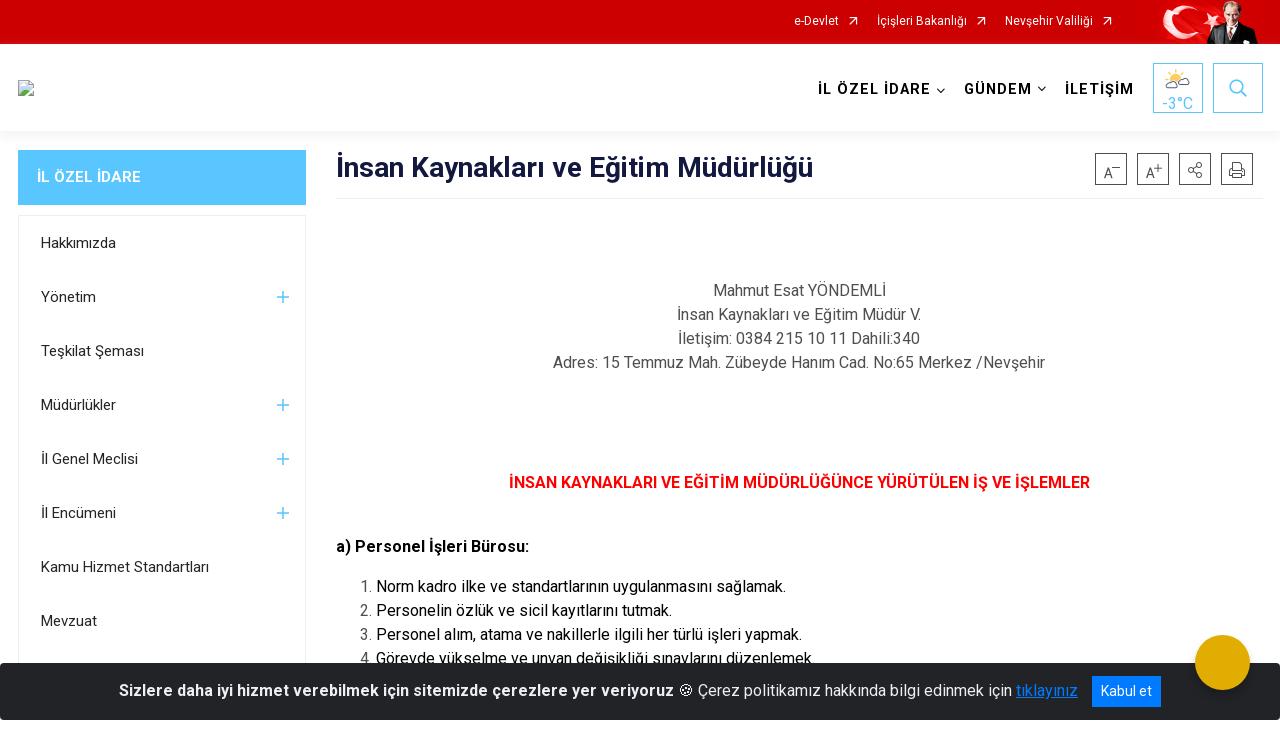

--- FILE ---
content_type: text/html; charset=utf-8
request_url: https://nevsehirozelidare.gov.tr/insan-kaynaklari-ve-egitim-mudurlugu
body_size: 28444
content:





<!DOCTYPE html>

<html lang=&#39;tr&#39;>
<head>
    <meta name="viewport" content="width=device-width" />
    <meta http-equiv="X-UA-Compatible" content="IE=edge">
    <meta http-equiv="Content-Type" content="text/html; charset=utf-8">
    <title>T.C. Nevşehir İl Özel İdaresi - İnsan Kaynakları ve Eğitim Müdürlüğü</title>
    <meta name="title" content="T.C. Nevşehir İl Özel İdaresi - İnsan Kaynakları ve Eğitim Müdürlüğü">
    <meta name="description" content="İnsan Kaynakları ve Eğitim Müdürlüğü">
    <meta name="keywords" content="Nevşehir İl Özel İdaresi,Vali,Genel Sekreter,ilan,duyuru,görev,misyon,vizyon,özel,idare,teşkilat,meclis,il genel meclisi,encümen,il,il encümeni,mevzuat,arşiv,yönetmelik,kanun,yönerge,strateji,plan,personel,kaphip,köydes,ihale,kamuhizmeti">
    <meta name="google-site-verification" />
    <meta name="classification" content="İl Özel İdaresi">
    <meta name="author" content="Nevşehir İl Özel İdaresi - Yazı İşleri Müdürlüğü">
    <meta name="copyright" content="Nevşehir İl Özel İdaresi">
    <meta name="revisit-after" content="1 days">
    <meta name="language" content="tr">
    <link rel="shortcut icon" href="/kurumlar/nevsehirozelidare.gov.tr/bannerlogo/logo.png" type="image/x-icon">
    <link href="https://fonts.googleapis.com/css?family=Roboto&amp;subset=latin-ext" rel="preload" as="style" onload="this.onload=null;this.rel='stylesheet'">
    <link rel="preload" href="/Content/Site/fonts/icons.ttf" as="font" type="font/ttf" crossorigin>

    <!-- Structured Data Script  -->
    <script type="application/ld+json">
    {
        "@context": "https://schema.org",
        "@type": "GovernmentOrganization",
         "name": "T.C. Nevşehir İl Özel İdaresi - İnsan Kaynakları ve Eğitim Müdürlüğü"
    }
    </script>


    <style>

        /* The Modal (background) */
        .modal {
            display: none; /* Hidden by default */
            position: fixed; /* Stay in place */
            z-index: 1; /* Sit on top */
            left: 0;
            top: 0;
            width: 100%; /* Full width */
            height: 100%; /* Full height */
            overflow: auto !important; /* Enable scroll if needed */
            background-color: rgb(0,0,0); /* Fallback color */
            background-color: rgba(0,0,0,0.4); /* Black w/ opacity */
        }

        /* Modal Content/Box */
        .modal-content {
            background-color: #fefefe;
            margin: 5% auto; /* 15% from the top and centered */
            padding: 20px;
            border: 1px solid #888;
            border-radius: 20px !important;
            box-shadow: 10px 10px 5px #aaaaaa !important;
            width: 80%; /* Could be more or less, depending on screen size */
        }

        /* The Close Button */
        .close {
            color: #aaa;
            float: right;
            font-size: 28px;
            font-weight: bold;
        }

            .close:hover,
            .close:focus {
                color: black;
                text-decoration: none;
                cursor: pointer;
            }

            .close:hover,
            .close:focus {
                color: black;
                text-decoration: none;
                cursor: pointer;
            }



        .cookiealert {
            position: fixed;
            bottom: 0;
            left: 0;
            width: 100%;
            margin: 0 !important;
            z-index: 999;
            opacity: 0;
            visibility: hidden;
            border-radius: 0;
            transform: translateY(100%);
            transition: all 500ms ease-out;
            color: #ecf0f1;
            background: #212327;
        }

            .cookiealert.show {
                opacity: 1;
                visibility: visible;
                transform: translateY(0%);
                transition-delay: 1000ms;
            }

            .cookiealert a {
                text-decoration: underline
            }

            .cookiealert .acceptcookies {
                margin-left: 10px;
                vertical-align: baseline;
            }
    </style>

    <script src="/Icerik/js?v=kUfQR4eP2rHEbXnP8WNdPsPyxUQsqago--26Ux-XyzY1"></script>

    <link href="/Icerik/css?v=KVENz78dzrYM-R5NuMIp1Liy8ExNyOrCgaUs7GL6quM1" rel="stylesheet"/>



    <meta http-equiv="Content-Security-Policy" content="default-src *;
   img-src * 'self' data: https:; script-src 'self' 'unsafe-inline' 'unsafe-eval' *;
   style-src  'self' 'unsafe-inline' *">
    <script>
        ie = (function () {
            var undef,
                v = 3,
                div = document.createElement('div'),
                all = div.getElementsByTagName('i');
            while (
                div.innerHTML = '<!--[if gt IE ' + (++v) + ']><i></i><![endif]-->',
                all[0]
            );
            return v > 4 ? v : undef;
        }());

        if (ie < 9)
            document.body.innerHTML = '<div style="background:#EEE url(/Content/Common/min-ie9-img.png) center no-repeat; position:absolute; left:0; right:0; bottom:0; top:0; z-index:100000;"></div>';

        $(document).ready(function () {
            $('#DesignContainer').css({ "display": "block" });

            // Sayfadaki tüm <i class="icon-twitter"> etiketlerini seç
            const twitterIcons = document.querySelectorAll('i.icon-twitter');

            // Her bir <i> etiketini döngüye al
            twitterIcons.forEach(icon => {
                // Yeni SVG elementi oluştur
                const svgElement = document.createElement('div');
                svgElement.innerHTML = '<svg xmlns="http://www.w3.org/2000/svg" width="16" height="16" fill="currentColor" class="bi bi-twitter-x" viewBox="0 0 16 16"><path d="M12.6.75h2.454l-5.36 6.142L16 15.25h-4.937l-3.867-5.07-4.425 5.07H.316l5.733-6.57L0 .75h5.063l3.495 4.633L12.601.75Zm-.86 13.028h1.36L4.323 2.145H2.865z"/></svg>';

                // <i> etiketinin yerine SVG'yi ekle
                icon.parentNode.replaceChild(svgElement.firstChild, icon);
            });

        })
    </script>

<link href="/bundles/css/accessibility?v=Lu9-0Ax-l15c2Q9s_CLbJ46X65Kx2slscrL9PEdRYfc1" rel="stylesheet"/>
 <!-- CSS Bundle -->

</head>
<body>

    <div id="myModal" class="modal">

        Modal content
        <div class="modal-content">
            <span class="close">&times;</span>
            <p align="center" style="text-align:center"><span style="font-size:12pt"><span style="line-height:normal"><span style="tab-stops:14.2pt"><span style="font-family:Arial,sans-serif"><b><span lang="TR" style="font-family:&quot;Times New Roman&quot;,serif"><span style="color:#5b9bd5"><span style="letter-spacing:-.25pt">T.C. İÇİŞLERİ BAKANLIĞI</span></span></span></b></span></span></span></span></p>

            <p align="center" style="margin-bottom:16px; text-align:center"><span style="font-size:12pt"><span style="line-height:normal"><span style="tab-stops:14.2pt"><span style="font-family:Arial,sans-serif"><b><span lang="TR" style="font-family:&quot;Times New Roman&quot;,serif"><span style="color:#5b9bd5"><span style="letter-spacing:-.25pt">WEB SİTESİ GİZLİLİK VE ÇEREZ POLİTİKASI</span></span></span></b></span></span></span></span></p>


                <p style="margin-bottom:16px; text-align:justify"><span style="font-size:12px;"><span style="line-height:normal"><span style="font-family:Arial,sans-serif"><span lang="TR"><span style="font-family:&quot;Times New Roman&quot;,serif"> Web sitemizi ziyaret edenlerin kişisel verilerini 6698 sayılı Kişisel Verilerin Korunması Kanunu uyarınca işlemekte ve gizliliğini korumaktayız. Bu Web Sitesi Gizlilik ve Çerez Politikası ile ziyaretçilerin kişisel verilerinin işlenmesi, çerez politikası ve internet sitesi gizlilik ilkeleri belirlenmektedir.</span></span></span></span></span></p>


            <p style="margin-bottom:16px; text-align:justify"><span style="font-size:12px;"><span style="line-height:normal"><span style="font-family:Arial,sans-serif"><span lang="TR"><span style="font-family:&quot;Times New Roman&quot;,serif">Çerezler (cookies), küçük bilgileri saklayan küçük metin dosyalarıdır. Çerezler, ziyaret ettiğiniz internet siteleri tarafından, tarayıcılar aracılığıyla cihazınıza veya ağ sunucusuna depolanır. İnternet sitesi tarayıcınıza yüklendiğinde çerezler cihazınızda saklanır. Çerezler, internet sitesinin düzgün çalışmasını, daha güvenli hale getirilmesini, daha iyi kullanıcı deneyimi sunmasını sağlar. Oturum ve yerel depolama alanları da çerezlerle aynı amaç için kullanılır. İnternet sitemizde çerez bulunmamakta, oturum ve yerel depolama alanları çalışmaktadır.</span></span></span></span></span></p>

            <p style="margin-bottom:16px; text-align:justify"><span style="font-size:12px;"><span style="line-height:normal"><span style="font-family:Arial,sans-serif"><span lang="TR"><span style="font-family:&quot;Times New Roman&quot;,serif">Web sitemizin ziyaretçiler tarafından en verimli şekilde faydalanılması için çerezler kullanılmaktadır. Çerezler tercih edilmemesi halinde tarayıcı ayarlarından silinebilir ya da engellenebilir. Ancak bu web sitemizin performansını olumsuz etkileyebilir. Ziyaretçi tarayıcıdan çerez ayarlarını değiştirmediği sürece bu sitede çerez kullanımını kabul ettiği varsayılır.</span></span></span></span></span></p>

            <div style="text-align:justify"><span style="font-size:16px;"><strong><span style="font-family:&quot;Times New Roman&quot;,serif"><span style="color:black">1.Kişisel Verilerin İşlenme Amacı</span></span></strong></span></div>

            <p style="margin-bottom:16px; text-align:justify"><span style="font-size:12px;"><span style="line-height:normal"><span style="font-family:Arial,sans-serif"><span lang="TR"><span style="font-family:&quot;Times New Roman&quot;,serif">Web sitemizi ziyaret etmeniz dolayısıyla elde edilen kişisel verileriniz aşağıda sıralanan amaçlarla T.C. İçişleri Bakanlığı tarafından Kanun’un 5. ve 6. maddelerine uygun olarak işlenmektedir:</span></span></span></span></span></p>

            <ul>
                <li style="text-align:justify"><span style="font-size:12px;"><span style="line-height:normal"><span style="font-family:Arial,sans-serif"><span lang="TR"><span style="font-family:&quot;Times New Roman&quot;,serif">T.C. İçişleri Bakanlığı</span></span><span lang="TR"><span style="font-family:&quot;Times New Roman&quot;,serif"> tarafından yürütülen ticari faaliyetlerin yürütülmesi için gerekli çalışmaların yapılması ve buna bağlı iş süreçlerinin gerçekleştirilmesi,</span></span></span></span></span></li>
                <li style="text-align:justify"><span style="font-size:12px;"><span style="line-height:normal"><span style="font-family:Arial,sans-serif"><span lang="TR"><span style="font-family:&quot;Times New Roman&quot;,serif">T.C. İçişleri Bakanlığı</span></span><span lang="TR"><span style="font-family:&quot;Times New Roman&quot;,serif"> tarafından sunulan ürün ve hizmetlerden ilgili kişileri faydalandırmak için gerekli çalışmaların yapılması ve ilgili iş süreçlerinin gerçekleştirilmesi,</span></span></span></span></span></li>
                <li style="margin-bottom:16px; text-align:justify"><span style="font-size:12px;"><span style="line-height:normal"><span style="font-family:Arial,sans-serif"><span lang="TR"><span style="font-family:&quot;Times New Roman&quot;,serif">T.C. İçişleri Bakanlığı</span></span><span lang="TR"><span style="font-family:&quot;Times New Roman&quot;,serif"> tarafından sunulan ürün ve hizmetlerin ilgili kişilerin beğeni, kullanım alışkanlıkları ve ihtiyaçlarına göre özelleştirilerek ilgili kişilere önerilmesi ve tanıtılması.</span></span></span></span></span></li>
            </ul>

            <div style="text-align:justify">&nbsp;</div>

            <div style="text-align:justify"><span style="font-size:16px;"><strong><span style="font-family:&quot;Times New Roman&quot;,serif"><span style="color:black">2.Kişisel Verilerin Aktarıldığı Taraflar ve Aktarım Amacı</span></span></strong></span></div>

            <p style="margin-bottom:16px; text-align:justify"><span style="font-size:12px;"><span style="line-height:normal"><span style="font-family:Arial,sans-serif"><span lang="TR"><span style="font-family:&quot;Times New Roman&quot;,serif">Web sitemizi ziyaret etmeniz dolayısıyla elde edilen kişisel verileriniz, kişisel verilerinizin işlenme amaçları doğrultusunda, iş ortaklarımıza, tedarikçilerimize kanunen yetkili kamu kurumlarına ve özel kişilere Kanun’un 8. ve 9. maddelerinde belirtilen kişisel veri işleme şartları ve amaçları kapsamında aktarılabilmektedir.</span></span></span></span></span></p>

            <div style="text-align:justify"><strong><span style="font-size:16px;"><span style="font-family:&quot;Times New Roman&quot;,serif"><span style="color:black">3.Kişisel Verilerin Toplanma Yöntemi</span></span></span></strong></div>

            <p style="margin-bottom:16px; text-align:justify"><span style="font-size:12px;"><span style="line-height:normal"><span style="font-family:Arial,sans-serif"><span lang="TR"><span style="font-family:&quot;Times New Roman&quot;,serif">Çerezler, ziyaret edilen internet siteleri tarafından tarayıcılar aracılığıyla cihaza veya ağ sunucusuna depolanan küçük metin dosyalarıdır. Web sitemiz ziyaret edildiğinde, kişisel verilerin saklanması için herhangi bir çerez kullanılmamaktadır.</span></span></span></span></span></p>

            <div style="text-align:justify"><strong><span style="font-size:16px;"><span style="font-family:&quot;Times New Roman&quot;,serif"><span style="color:black">4.Çerezleri Kullanım Amacı</span></span></span></strong></div>

            <p style="margin-bottom:16px; text-align:justify"><span style="font-size:12px;"><span style="line-height:normal"><span style="font-family:Arial,sans-serif"><span lang="TR"><span style="font-family:&quot;Times New Roman&quot;,serif">Web sitemiz birinci ve üçüncü taraf çerezleri kullanır. Birinci taraf çerezleri çoğunlukla web sitesinin doğru şekilde çalışması için gereklidir, kişisel verilerinizi tutmazlar. Üçüncü taraf çerezleri, web sitemizin performansını, etkileşimini, güvenliğini, reklamları ve sonucunda daha iyi bir hizmet sunmak için kullanılır. Kullanıcı deneyimi ve web sitemizle gelecekteki etkileşimleri hızlandırmaya yardımcı olur. Bu kapsamda çerezler;</span></span></span></span></span></p>

            <p style="margin-bottom:16px; text-align:justify"><span style="font-size:14px;"><span style="line-height:normal"><span style="font-family:Arial,sans-serif"><b><span lang="TR"><span style="font-family:&quot;Times New Roman&quot;,serif">İşlevsel:</span></span></b><span lang="TR"><span style="font-family:&quot;Times New Roman&quot;,serif"> </span></span></span></span></span><span style="font-size:12px;"><span style="line-height:normal"><span style="font-family:Arial,sans-serif"><span lang="TR"><span style="font-family:&quot;Times New Roman&quot;,serif">Bunlar, web sitemizdeki bazı önemli olmayan işlevlere yardımcı olan çerezlerdir. Bu işlevler arasında videolar gibi içerik yerleştirme veya web sitesindeki içerikleri sosyal medya platformlarında paylaşma yer alır.</span></span></span></span></span></p>

            <h2 style="text-indent:0in; text-align:justify"><span style="font-size:14px;"><span style="font-family:&quot;Times New Roman&quot;,serif"><span style="color:black">Teknik olarak web sitemizde kullanılan çerez türleri aşağıdaki tabloda gösterilmektedir.</span></span></span></h2>

            <table class="Table" style="border:solid windowtext 1.0pt">
                <tbody>
                    <tr>
                        <td style="border:solid windowtext 1.0pt; width:137.3pt; padding:.75pt .75pt .75pt .75pt" width="186">
                            <p style="text-align:justify"><span style="font-size:14px;"><span style="line-height:normal"><span style="font-family:Arial,sans-serif"><span lang="TR"><span style="font-family:&quot;Times New Roman&quot;,serif">Oturum Çerezleri</span></span></span></span></span></p>

                            <p style="text-align:justify"><span style="font-size:14px;"><span style="line-height:normal"><span style="font-family:Arial,sans-serif"><i><span lang="TR"><span style="font-family:&quot;Times New Roman&quot;,serif">(Session Cookies)</span></span></i></span></span></span></p>
                        </td>
                        <td style="border:solid windowtext 1.0pt; width:344.7pt; padding:.75pt .75pt .75pt .75pt" width="463">
                            <p style="margin-right:7px; text-align:justify"><span style="font-size:14px;"><span style="line-height:normal"><span style="font-family:Arial,sans-serif"><span lang="TR"><span style="font-family:&quot;Times New Roman&quot;,serif">Oturum çerezleri ziyaretçilerimizin web sitemizi ziyaretleri süresince kullanılan, tarayıcı kapatıldıktan sonra silinen geçici çerezlerdir. Amacı ziyaretiniz süresince İnternet Sitesinin düzgün bir biçimde çalışmasının teminini sağlamaktır.</span></span></span></span></span></p>
                        </td>
                    </tr>
                </tbody>
            </table>

            <h2 style="text-indent:0in; text-align:justify">&nbsp;</h2>

            <p style="margin-bottom:16px; text-align:justify"><span style="font-size:12pt"><span style="line-height:normal"><span style="tab-stops:14.2pt"><span style="font-family:Arial,sans-serif"><b><span lang="TR" style="font-size:10.0pt"><span style="font-family:&quot;Times New Roman&quot;,serif">Web sitemizde çerez kullanılmasının başlıca amaçları aşağıda sıralanmaktadır:</span></span></b></span></span></span></span></p>

            <ul>
                <li style="margin-bottom:16px; text-align:justify"><span style="font-size:12px;"><span style="line-height:normal"><span style="font-family:Arial,sans-serif"><span lang="TR"><span style="font-family:&quot;Times New Roman&quot;,serif">•	İnternet sitesinin işlevselliğini ve performansını arttırmak yoluyla sizlere sunulan hizmetleri geliştirmek,</span></span></span></span></span></li>
            </ul>

            <div style="margin-bottom:16px; text-align:justify"><strong><span style="font-size:16px;"><span style="font-family:&quot;Times New Roman&quot;,serif"><span style="color:black">5.Çerez Tercihlerini Kontrol Etme</span></span></span></strong></div>

            <p style="margin-bottom:16px; text-align:justify"><span style="font-size:12px;"><span style="line-height:normal"><span style="font-family:Arial,sans-serif"><span lang="TR"><span style="font-family:&quot;Times New Roman&quot;,serif">Farklı tarayıcılar web siteleri tarafından kullanılan çerezleri engellemek ve silmek için farklı yöntemler sunar. Çerezleri engellemek / silmek için tarayıcı ayarları değiştirilmelidir. Tanımlama bilgilerinin nasıl yönetileceği ve silineceği hakkında daha fazla bilgi edinmek için </span></span><a href="http://www.allaboutcookies.org" style="color:blue; text-decoration:underline"><span style="font-family:&quot;Times New Roman&quot;,serif">www.allaboutcookies.org</span></a><span lang="TR"><span style="font-family:&quot;Times New Roman&quot;,serif"> adresi ziyaret edilebilir. Ziyaretçi, tarayıcı ayarlarını değiştirerek çerezlere ilişkin tercihlerini kişiselleştirme imkânına sahiptir. &nbsp;</span></span></span></span></span></p>

            <div style="text-align:justify"><strong><span style="font-size:16px;"><span style="font-family:&quot;Times New Roman&quot;,serif"><span style="color:black">6.Veri Sahiplerinin Hakları</span></span></span></strong></div>

            <p style="margin-bottom:16px; text-align:justify"><span style="font-size:12px;"><span style="line-height:normal"><span style="font-family:Arial,sans-serif"><span lang="TR"><span style="font-family:&quot;Times New Roman&quot;,serif">Kanunun ilgili kişinin haklarını düzenleyen 11 inci maddesi kapsamındaki talepleri, Politika’da düzenlendiği şekilde, ayrıntısını Bakanlığımıza ileterek yapabilir. Talebin niteliğine göre en kısa sürede ve en geç otuz gün içinde başvuruları ücretsiz olarak sonuçlandırılır; ancak işlemin ayrıca bir maliyet gerektirmesi halinde Kişisel Verileri Koruma Kurulu tarafından belirlenecek tarifeye göre ücret talep edilebilir.</span></span></span></span></span></p>

            <h2 style="text-indent:0in; text-align:justify">&nbsp;</h2>

        </div>

    </div>

    <div id="DesignContainer" class="isaytema"
         style="display:none; max-width: ;width:100%; margin-left: 0%; margin-right: 0%;margin: 0 auto;">
        
        <div class=""><div class=" isayheader"><div>
<div>
<div>
<div>
<div>
<div>
<style type="text/css">body {
        font-family: 'Roboto', sans-serif;
        font-size: 16px
    }
</style>
<div class="headeralani">



    <script src="/Areas/WebPart/Contents/ValilikHeader/js/v1header.js"></script>
<link href="/Areas/WebPart/Contents/ValilikHeader/css/v1header.css" rel="stylesheet" />



<div id="hwfb5bebece2e14882bbdfb988ae0e4b1e"  >
    <div class="top-container">
        <div class="topbar d-none d-md-block">
            <div class="container">
                <div class="row no-gutters">
                    <div class="col">
                        <ul class="nav justify-content-end">
                                    <li class="nav-item"><a class="nav-link ext-link" href="https://www.turkiye.gov.tr/" target="_blank" rel="noopener noreferrer">e-Devlet</a></li>
                                    <li class="nav-item"><a class="nav-link ext-link" href="https://www.icisleri.gov.tr/" target="_blank" rel="noopener noreferrer">İçişleri Bakanlığı</a></li>
                                    <li class="nav-item"><a class="nav-link ext-link" href="http://www.nevsehir.gov.tr/" target="_blank" rel="noopener noreferrer">Nevşehir Valiliği</a></li>
                                                                                </ul>
                    </div>
                    <div class="col-auto">
                        <div class="topbar-img"><img class="img-fluid" src="/Areas/WebPart/Contents/FHeader/img/ataturk.svg"></div>
                    </div>
                </div>
            </div>
        </div>
        <!-- Türkiye Haritası topbar alanının dışına eklendi.-->
        <div class="topbar-turkeymap-container">
            <div class="topbar-turkeymap">
                            </div>
        </div>
        <div class="header">
            <div class="container">
                <nav class="d-md-none navbar navbar-expand-md navbar-dark" id="MobileMenu">
                    <a class="navbar-brand float-left"
                       href="http://www.nevsehirozelidare.gov.tr">
                        <div class="logo-img"><img src="/kurumlar/nevsehirozelidare.gov.tr/nevsehir_il_özel_idaresi.png"></div>
                        <div class="logo-text">T.C. Nevşehir İl Özel İdaresi</div>
                    </a><span class="navbar-toggler mh-btns-right">
                        <a class="navbar-toggler-icon" href="#MobileSlideMenu"><i class="icon-bars"></i></a>
                    </span>
                    <div class="collapse navbar-collapse" id="headerMobileNavbar">
                        <div class="navbar-header">T.C. Nevşehir İl Özel İdaresi<i class="icon-close" data-toggle="offcanvas"></i></div>
                    </div>
                </nav>
                <nav class="d-none d-md-flex navbar navbar-expand-md" id="DesktopMenu">
                    <a class="navbar-brand"
                       href="http://www.nevsehirozelidare.gov.tr">
                        <div class="logo-img"><img class="img-fluid" src="/kurumlar/nevsehirozelidare.gov.tr/nevsehir_il_özel_idaresi.png"></div>
                        <div class="logo-text">T.C. Nevşehir İl Özel İdaresi</div>
                    </a>
                    <div class="collapse navbar-collapse" id="headerNavbar">
                            <ul class="navbar-nav ml-auto">
                <li class="nav-item dropdown">
                    <a class="nav-link dropdown-toggle droplist" id="menu_181681" href="#" role="button" data-toggle="dropdown" aria-haspopup="true" aria-expanded="false">İL ÖZEL İDARE</a>
                    <div class="dropdown-menu navbarDropdown" aria-labelledby="menu_181681">
                                <a class="dropdown-item" href="//nevsehirozelidare.gov.tr/hakkimizda">Hakkımızda</a>
                                <a class="dropdown-item" href="//nevsehirozelidare.gov.tr/yonetim">Yönetim</a>
                                <a class="dropdown-item" href="//nevsehirozelidare.gov.tr/teskilat-semasi">Teşkilat Şeması</a>
                                <a class="dropdown-item" href="//nevsehirozelidare.gov.tr/mudurlukler">Müdürlükler</a>
                                <a class="dropdown-item" href="//nevsehirozelidare.gov.tr/il-genel-meclisi-index">İl Genel Meclisi</a>
                                <a class="dropdown-item" href="//nevsehirozelidare.gov.tr/il-encumeni">İl Encümeni</a>
                                <a class="dropdown-item" href="/kurumlar/nevsehirozelidare.gov.tr/Hizmet_standartlari/NEVSEHIR-IL-OZEL-IDARESI-KAMU-HIZMET-STANDARTLARI-TABLOSU(1).pdf" target="_blank" rel="noopener noreferrer">Kamu Hizmet Standartları</a>
                                <a class="dropdown-item" href="//nevsehirozelidare.gov.tr/mevzuat">Mevzuat</a>
                                <a class="dropdown-item" href="//nevsehirozelidare.gov.tr/kvkk">KVKK</a>
                    </div>
                </li>
                <li class="nav-item dropdown">
                    <a class="nav-link dropdown-toggle droplist" id="menu_181710" href="#" role="button" data-toggle="dropdown" aria-haspopup="true" aria-expanded="false">GÜNDEM</a>
                    <div class="dropdown-menu navbarDropdown" aria-labelledby="menu_181710">
                                <a class="dropdown-item" href="//nevsehirozelidare.gov.tr/haberler">Haberler</a>
                                <a class="dropdown-item" href="//nevsehirozelidare.gov.tr/duyurular">Duyurular</a>
                                <a class="dropdown-item" href="//nevsehirozelidare.gov.tr/meclis-gundemleri">Meclis Gündemleri</a>
                                <a class="dropdown-item" href="//nevsehirozelidare.gov.tr/meclis-kararlari">Meclis Kararları</a>
                                <a class="dropdown-item" href="//nevsehirozelidare.gov.tr/etik-komisyonu">Etik Komisyonu</a>
                                <a class="dropdown-item" href="//nevsehirozelidare.gov.tr/mikro-kredi">Mikro-Kredi</a>
                                <a class="dropdown-item" href="//nevsehirozelidare.gov.tr/plan-ve-programlar">Rapor, Plan ve Programlar</a>
                                <a class="dropdown-item" href="//nevsehirozelidare.gov.tr/yoremizi-taniyalim">Yöremizi Tanıyalım</a>
                    </div>
                </li>
                <li class="nav-item">
                        <a class="nav-link" href="//nevsehirozelidare.gov.tr/ozel-idare-iletisim">İLETİŞİM</a>
                </li>
    </ul>

                        <div class="header-button-container">
                            <div class="dropdown">
                                <a class="header-btn dropdown-toggle" id="headerButtonDropdown1"
                                   href="javascript:void(0);" data-toggle="dropdown" aria-haspopup="true" aria-expanded="false">
                                    <div id="wpUstHavaResimGoster"><img src="" /></div>
                                    <div class="ie-derece"><span class="havaDurumu"></span><span class="derece">&deg;C</span></div>
                                </a>
                                <div class="dropdown-menu" aria-labelledby="headerButtonDropdown1">
                                    <div class="container">
                                        <div class="row">
                                            <div class="col">
                                                <div class="header-weather-container">
                                                    <div class="header-date">
                                                        <div class="header-day">20</div>
                                                        <div class="header-monthyear"><span id="ay">Ocak</span><span id="yil">2026</span></div>
                                                    </div>
                                                    <div class="header-weather">
                                                        <div class="text" style="color:#F59300">Parçalı Bulutlu</div>
                                                        
                                                        <div id="wpAltHavaResimGoster"><img src=" " style="max-width:150px; max-height:150px; width:200px;height:200px" /></div>
                                                        <div class="heat">23</div> <div><span style="color:#F59300;font-size: 2em">&deg;C</span></div>
                                                    </div>

                                                    
                                                    <div class="header-weather-5days">
                                                            <a class="ext-link" href="https://www.mgm.gov.tr/tahmin/il-ve-ilceler.aspx?il=Nevşehir" target="_blank" rel="noopener noreferrer">
                                                                5 Günlük Hava Tahmini
                                                            </a>
                                                    </div>
                                                </div>
                                            </div>
                                        </div>
                                    </div>
                                </div>
                            </div>
                            <div class="dropdown ie-search-box">
                                <a class="header-btn dropdown-toggle" id="headerButtonDropdown3"
                                   href="javascript:void(0);" data-toggle="dropdown" aria-haspopup="true" aria-expanded="false">
                                    <i class="icon-search"></i>
                                </a>
                                <div class="dropdown-menu" aria-labelledby="headerButtonDropdown3">
                                    <div class="container">
                                        <div class="row">
                                            <div class="col-md-8 col-lg-6 mx-auto">
                                                <div class="input-group form-search">
                                                    <input id="hwfb5bebece2e14882bbdfb988ae0e4b1e1" class="form-control" type="text"
                                                           placeholder="Lütfen aramak istediğiniz kelimeyi yazınız."
                                                           aria-label="Lütfen aramak istediğiniz kelimeyi yazınız." aria-describedby="search-input">
                                                    <div class="input-group-append">
                                                        <button class="btn px-5" id="hwfb5bebece2e14882bbdfb988ae0e4b1e2" type="button">Ara</button>
                                                    </div>
                                                </div>
                                            </div>
                                        </div>
                                    </div>
                                </div>
                            </div>
                        </div>
                    </div>
                </nav>
            </div>
        </div>
        <div class="progress-container">
            <div class="progress-bar" id="scrollindicator"></div>
        </div>
    </div>
    <div class="page_wrapper"></div>
    <div class="d-none">
        <div class="navbar-search" style="position: relative !important;">
            <div class="input-group">
                <div class="input-group-prepend"><span class="input-group-text"><i class="icon-search"></i></span></div>
                <input id="hwfb5bebece2e14882bbdfb988ae0e4b1e3" class="form-control" type="text" placeholder="Lütfen aramak istediğiniz kelimeyi yazınız...">
                <div class="input-group-append"><span class="input-group-text">temizle</span></div>
            </div>
        </div>
        <div class="navbar-search" style="position: relative !important;padding-bottom: 100%;">
            <button class="btn btn-navy px-5" id="hwfb5bebece2e14882bbdfb988ae0e4b1e4" onclick="mobilArama()">Ara</button>
        </div>
        <!-- Mobil menü içeriği valilikler için güncellendi-->
        <nav id="MobileSlideMenu" aria-hidden="true"  >
                <ul>
                <li>
                    <span>İL ÖZEL İDARE</span>
                        <ul>
                <li>
                        <a href="//nevsehirozelidare.gov.tr/hakkimizda">Hakkımızda</a>
                </li>
                <li>
                    <span>Yönetim</span>
                        <ul>
                <li>
                        <a href="//nevsehirozelidare.gov.tr/vali">Vali</a>
                </li>
                <li>
                        <a href="//nevsehirozelidare.gov.tr/genel-sekreter">Genel Sekreter</a>
                </li>
                <li>
                        <a href="//nevsehirozelidare.gov.tr/genel-sekreter-yardimcisi-v-tolga-balak">Genel Sekreter Yardımcısı</a>
                </li>
                <li>
                        <a href="//nevsehirozelidare.gov.tr/hukuk-musavirligi">Hukuk Müşaviri</a>
                </li>
    </ul>

                </li>
                <li>
                        <a href="//nevsehirozelidare.gov.tr/teskilat-semasi">Teşkilat Şeması</a>
                </li>
                <li>
                    <span>Müdürlükler</span>
                        <ul>
                <li>
                        <a href="//nevsehirozelidare.gov.tr/insan-kaynaklari-ve-egitim-mudurlugu">İnsan Kaynakları ve Eğitim Müdürlüğü</a>
                </li>
                <li>
                        <a href="//nevsehirozelidare.gov.tr/mali-hizmetler-mudurlugu">Mali Hizmetler Müdürlüğü</a>
                </li>
                <li>
                        <a href="//nevsehirozelidare.gov.tr/yazi-isleri-mudurlugu">Yazı İşleri Müdürlüğü</a>
                </li>
                <li>
                        <a href="//nevsehirozelidare.gov.tr/destek-hizmetleri-mudurlugu">Destek Hizmetleri Müdürlüğü</a>
                </li>
                <li>
                        <a href="//nevsehirozelidare.gov.tr/kultur-ve-sosyal-isler-mudurlugu">Kültür ve Sosyal İşler Müdürlüğü</a>
                </li>
                <li>
                        <a href="//nevsehirozelidare.gov.tr/imar-ve-kentsel-iyilestirme-mudurlugu">İmar ve Kentsel İyileştirme Müdürlüğü</a>
                </li>
                <li>
                        <a href="//nevsehirozelidare.gov.tr/ruhsat-ve-denetim-mudurlugu">Ruhsat ve Denetim Müdürlüğü</a>
                </li>
                <li>
                        <a href="//nevsehirozelidare.gov.tr/su-ve-kanal-hizmetleri-mudurlugu">Su ve Kanal Hizmetleri Müdürlüğü</a>
                </li>
                <li>
                        <a href="//nevsehirozelidare.gov.tr/yol-ve-ulasim-hizmetleri-mudurlugu">Yol ve Ulaşım Hizmetleri Müdürlüğü</a>
                </li>
                <li>
                        <a href="//nevsehirozelidare.gov.tr/yatirim-ve-insaat-mudurlugu">Yatırım ve İnşaat Müdürlüğü</a>
                </li>
                <li>
                        <a href="//nevsehirozelidare.gov.tr/iklim-degisikligi-mudurlugu">İklim Değişikliği Müdürlüğü</a>
                </li>
                <li>
                        <a href="//nevsehirozelidare.gov.tr/makine-ikmal-bakim-ve-onarim-mudurlugu">Makine İkmal Bakım ve Onarım Müdürlüğü</a>
                </li>
    </ul>

                </li>
                <li>
                    <span>İl Genel Meclisi</span>
                        <ul>
                <li>
                        <a href="//nevsehirozelidare.gov.tr/il-genel-meclis-baskani-serkan-naci-feralan">Meclis Başkanı</a>
                </li>
                <li>
                        <a href="//nevsehirozelidare.gov.tr/il-genel-mevclisi-divani">Meclis Divanı</a>
                </li>
                <li>
                        <a href="//nevsehirozelidare.gov.tr/il-genel-meclisi-uyeleri">Meclis Üyeleri</a>
                </li>
                <li>
                        <a href="//nevsehirozelidare.gov.tr/il-genel-meclisi-ihtisas-komisyonlari-2024-2029">İhtisas Komisyonları</a>
                </li>
                <li>
                        <a href="//nevsehirozelidare.gov.tr/birlik-kurul-uyeleri">Birlik ve Kurul Üyeleri</a>
                </li>
                <li>
                        <a href="//nevsehirozelidare.gov.tr/il-genel-meclisinin-gorevleri">Meclisin Görevleri</a>
                </li>
                <li>
                        <a href="//nevsehirozelidare.gov.tr/il-genel-meclisi-denetimleri">Meclis Denetimleri</a>
                </li>
                <li>
                        <a href="//nevsehirozelidare.gov.tr/il-genel-meclisi-iletisim">Meclis İletişim</a>
                </li>
                <li>
                        <a href="//nevsehirozelidare.gov.tr/il-genel-meclisi-2019-2024">Önceki Dönem Meclis</a>
                </li>
    </ul>

                </li>
                <li>
                    <span>İl Encümeni</span>
                        <ul>
                <li>
                        <a href="//nevsehirozelidare.gov.tr/vali">İl Encümeninin Başkanı</a>
                </li>
                <li>
                        <a href="//nevsehirozelidare.gov.tr/il-encumeni-uyeleri">İl Encümeninin Üyeleri</a>
                </li>
                <li>
                        <a href="//nevsehirozelidare.gov.tr/il-encumenince-yurutulen-faaliyetler">İl Encümenin Görevleri</a>
                </li>
    </ul>

                </li>
                <li>
                        <a class="ext-link" href="/kurumlar/nevsehirozelidare.gov.tr/Hizmet_standartlari/NEVSEHIR-IL-OZEL-IDARESI-KAMU-HIZMET-STANDARTLARI-TABLOSU(1).pdf" target="_blank" rel="noopener noreferrer">Kamu Hizmet Standartları</a>
                </li>
                <li>
                        <a href="//nevsehirozelidare.gov.tr/mevzuat">Mevzuat</a>
                </li>
                <li>
                        <a href="//nevsehirozelidare.gov.tr/kvkk">KVKK</a>
                </li>
    </ul>

                </li>
                <li>
                    <span>GÜNDEM</span>
                        <ul>
                <li>
                        <a href="//nevsehirozelidare.gov.tr/haberler">Haberler</a>
                </li>
                <li>
                        <a href="//nevsehirozelidare.gov.tr/duyurular">Duyurular</a>
                </li>
                <li>
                        <a href="//nevsehirozelidare.gov.tr/meclis-gundemleri">Meclis Gündemleri</a>
                </li>
                <li>
                        <a href="//nevsehirozelidare.gov.tr/meclis-kararlari">Meclis Kararları</a>
                </li>
                <li>
                        <a href="//nevsehirozelidare.gov.tr/etik-komisyonu">Etik Komisyonu</a>
                </li>
                <li>
                        <a href="//nevsehirozelidare.gov.tr/mikro-kredi">Mikro-Kredi</a>
                </li>
                <li>
                        <a href="//nevsehirozelidare.gov.tr/plan-ve-programlar">Rapor, Plan ve Programlar</a>
                </li>
                <li>
                        <a href="//nevsehirozelidare.gov.tr/yoremizi-taniyalim">Yöremizi Tanıyalım</a>
                </li>
    </ul>

                </li>
                <li>
                        <a href="//nevsehirozelidare.gov.tr/ozel-idare-iletisim">İLETİŞİM</a>
                </li>
    </ul>

        </nav>
    </div>

</div>
<style>
    .btn-navy {
        color: #FFFFFF !important;
        background-color: #13183E !important;
        border: 0;
        border-radius: 0;
        width: 80%;
        line-height: 2.8125rem;
        margin: auto auto 5px auto;
        padding: 0;
    }
</style>
<script>
    var mobildilmenu = "";


    function convertHadise(hadiseKodu) {
        var dosyaYolu = "/Areas/WebPart/Contents/ValilikHeader/svg/";
        $('#wpUstHavaResimGoster').css({ 'display': 'block' });
        $('#wpAltHavaResimGoster').css({ 'display': 'block' });

        if (hadiseKodu == -9999) {
            $('#wpUstHavaResimGoster img').hide();
            $('#wpAltHavaResimGoster img').hide();
        }
        else {
            $('#wpUstHavaResimGoster img').attr('src', dosyaYolu + hadiseKodu.toLowerCase() + ".svg");
            $('#wpAltHavaResimGoster img').attr('src', dosyaYolu + hadiseKodu.toLowerCase() + ".svg");
        }


        switch (hadiseKodu) {
            //eksik gelen bütün hadise kodları buradan eklenecek
            case "A": return "Açık";
            case "AB": return "Az Bulutlu";
            case "AB-GECE": return "Az Bulutlu Gece";
            case "A-GECE": return "Açık Gece";
            case "ASGK": return "-";
            case "KR": return "-";
            case "KS": return "Kuvvetli Sağanak";
            case "KVF": return "Kuvvetli Fırtına";
            case "F": return "Fırtına";
            case "HSY": return "Hafif Sağanak Yağışlı";
            case "KF": return "Kar Fırtınalı";
            case "KKY": return "Karla Karışık Yağmurlu";
            case "PB": return "Parçalı Bulutlu";
            case "PB-": return "Parçalı Bulutlu -";
            case "PB-GECE": return "Parçalı Bulutlu Gece";
            case "RYON-GRI": return "-";
            case "TF": return "Fırtına";
            case "TSCK": return "-";
            case "TSGK": return "-";
            case "CB": return "Çok Bulutlu";
            case "HY": return "Hafif Yağmurlu";
            case "Y": return "Yağmurlu";
            case "KY": return "Kuvvetli Yağmurlu";
            case "KKY": return "Karla Karışık Yağmurlu";
            case "HKY": return "Hafif Kar Yağışlı";
            case "K": return "Kar Yağışlı";
            case "YKY": return "Yoğun Kar Yağışlı";
            case "HSY": return "Hafif Sağanak Yağışlı";
            case "SY": return "Sağanak Yağışlı";
            case "KSY": return "Kuvvetli Sağanak Yağışlı";
            case "MSY": return "Mevzi Sağanak Yağışlı";
            case "DY": return "Dolu";
            case "GSY": return "Gökgürültülü Sağanak Yağışlı";
            case "KGY": return "Gökgürültülü Sağanak Yağışlı";
            case "SIS": return "Sisli";
            case "PUS": return "Puslu";
            case "DMN": return "Dumanlı";
            case "KF": return "Kum veya Toz";
            case "R": return "Rüzgarlı";
            case "GKR": return "Güneyli Kuvvetli Rüzgar";
            case "KKR": return "Kuzeyli Kuvvetli Rüzgar";
            case "SCK": return "Sıcak";
            case "SGK": return "Soğuk";
            case "HHY": return "Yağışlı";
            default: return "";

        }
    }
    var ilid = '50';
    var ilceid = '0';
    var city = '';
    var siteturu = '2';
    $(document).ready(function () {
        if (siteturu != "2") {

            $('.nav-turkeymap').click(function () {
                $('.topbar-turkeymap').toggleClass('show');
            });

            if (siteturu == 1) {
                if (ilceid == "0") {
                    city = 'Nevşehir';
                    svgturkiyeharitasi();
                    $('.topbar-turkeymap svg g g').click(function () {
                        window.open('http://www.' + $(this).attr('id') + '.gov.tr');
                    });
                }
                else {
                    city = '';
                    $.ajax({
                        type: "POST",
                        url: "/ISAYWebPart/ValilikHeader/IlHaritaGetir",
                        data: { "ilid": ilid },
                        async: false,
                        success: function (result) {
                            $('.topbar-turkeymap').html(result);
                        },
                        error: function (err, result) { new PNotify({ text: 'Hata Oluştu', type: 'error' }); }
                    });
                }
            }
            else if (siteturu == 3) {
                city = 'Nevşehir';
                
            }
            else if (siteturu == 4) {
                city = 'Nevşehir';
                
            }
            else if (siteturu == 5) {
                city = 'Nevşehir';
                
            }
            else if (siteturu == 6) {
                city = 'Nevşehir';
                
            }

        }
        else {
            city = 'Nevşehir';

        }

        $('#hwfb5bebece2e14882bbdfb988ae0e4b1e').css({ "display": "block" });
        $("#hwfb5bebece2e14882bbdfb988ae0e4b1e").v1header({
            textColorFirst: '#fff', //en üstteki menu text renk
            textColorSecond: '#000', //altındakinin menu text renk -- valilik -- antalya -- ilçelerimiz -- kısmı
            kutuRenk: '#59c6ff', //kava durumu, arama.. yerleri için, proress barı da etkiler
            textColorDropDown: '#cc0000', //1.nin dropdown color
            firstBgColor: '#cc0000', //kırmızı
            secondBgColor: '#fff', //beyaz
            city: city,
            ilid: '50'

        });

        $('#MobileSlideMenu>ul').append(mobildilmenu);

        $('#hwfb5bebece2e14882bbdfb988ae0e4b1e #MobileSlideMenu').mmenu({
            hooks: {
                "openPanel:start": function ($panel) {
                    if ($('.mm-panel_opened .governorate-list').length > 0) {
                        $('.navbar-city-search').addClass('show');
                    } else {
                        $('.navbar-city-search').removeClass('show');
                    }
                },
                "openPanel:finish": function ($panel) {
                    $('.navbar-header .icon-close').click(function () {
                        $('.mm-wrapper__blocker a').click();
                        $('#MobileSlideMenu .navbar-search').removeClass('show');
                        $('#MobileSlideMenu .mm-navbars_top .btn-navbar-search').removeClass('active');
                        $('#MobileSlideMenu .header-weather-container').removeClass('show');
                        $('#MobileSlideMenu .mm-navbars_top .btn-weather').removeClass('active');
                    });
                }
            },
            "navbar": {
                title: '',
            },
            "navbars": [
                {
                    "position": "top",
                    "height": 2,
                    "content": [
                        "<div class='navbar-header'>T.C. Nevşehir İl Özel İdaresi<i class='icon-close'></i></div>",
                        "<div class='navbar-city-search'><div class='input-group'><input class='form-control city-filter' type='text' placeholder='Lütfen aramak istediğiniz kelimeyi yazınız.'/><div class='input-group-prepend'><span class='input-group-text'>Ara</span></div></div></div><div class='navbar-buttons'><a href='javascript:void(0);' class='btn btn-link btn-weather'><span id='wpUstHavaResimGoster' style='position: inherit !important;'><img src='' /><span id='mobilederece'></span> &deg;C</span></a> <a href='javascript:void(0);' class='btn btn-link btn-navbar-search'><i class='icon-search'></i></a></div>"
                    ]
                }
            ],
            "extensions": [
                "pagedim-black",
                "position-front",
                "position-right",
                "border-full"
            ]
        });


         $.ajax({
            type: "GET",
            url: "/ISAYWebPart/ValilikHeader/GetHavaDurumu",
            data: {"cKey": '50'},
            success: function (data) {
                if (data != null) {
                    if (data.status) {
                        var result = data.resultingObject;
                        var derece = result["sicaklik"] != null && result["sicaklik"].indexOf('.') !== -1 ? result["sicaklik"].substr(0, result["sicaklik"].indexOf('.')) : result["sicaklik"] != null ? result["sicaklik"] : "";
                        var durum = result["hadiseDurumu"] != null ? convertHadise(result["hadiseDurumu"]) : "";
                        $(".havaDurumu").text("");
                        $(".havaDurumu").text(derece);
                        $(".header-weather .text").text("");
                        $(".header-weather .heat").text("");
                        $(".header-weather .text").html(durum + " ");
                        $(".header-weather .heat").text(derece);
                        $("#mobilederece").text(derece);
                    }
                    else {
                        console.log(data.message)
                    }
                }
            },
            error: function (err) {
                console.log(err.responseText);
            }
        });




    });


    //masaüstü arama için
    $("#hwfb5bebece2e14882bbdfb988ae0e4b1e1").bind("enterKey", function (e) {

       var kelime = $("#hwfb5bebece2e14882bbdfb988ae0e4b1e1").val();
       if (kelime.trim().length < 3) {
            alert('Lütfen en az 3 harften oluşan bir kelime giriniz.')
        }
        else {
            var url = location.protocol + "//" + window.location.hostname + "/arama" + "/ara/" + kelime;
            window.location.href = url;
        }
    });
    $("#hwfb5bebece2e14882bbdfb988ae0e4b1e1").keyup(function (e) {
        if (e.keyCode == 13) {
            $(this).trigger("enterKey");
        }
    });
    $("#hwfb5bebece2e14882bbdfb988ae0e4b1e2").click(function () {
        var kelime = $("#hwfb5bebece2e14882bbdfb988ae0e4b1e1").val();

        if (kelime.trim().length < 3) {
            alert('Lütfen en az 3 harften oluşan bir kelime giriniz.')
        }
        else {
            var url = location.protocol + "//" + window.location.hostname + "/arama" + "/ara/" + kelime;
            window.location.href = url;
        }
    });


    //mobil arama için
    $("#hwfb5bebece2e14882bbdfb988ae0e4b1e3").bind("enterKey", function (e) {

       var kelime = $("#hwfb5bebece2e14882bbdfb988ae0e4b1e3").val();
       if (kelime.trim().length < 3) {
            alert('Lütfen en az 3 harften oluşan bir kelime giriniz.')
        }
        else {
            var url = location.protocol + "//" + window.location.hostname + "/arama" + "/ara/" + kelime;
            window.location.href = url;
        }
    });
    $("#hwfb5bebece2e14882bbdfb988ae0e4b1e3").keyup(function (e) {
        if (e.keyCode == 13) {
            $(this).trigger("enterKey");
        }
    });
    function mobilArama() {
        var kelime = $("#hwfb5bebece2e14882bbdfb988ae0e4b1e3").val();

        if (kelime.trim().length < 3) {
            alert('Lütfen en az 3 harften oluşan bir kelime giriniz.')
        }
        else {
            var url = location.protocol + "//" + window.location.hostname + "/arama" + "/ara/" + kelime;
            window.location.href = url;
        }
    }


</script>
</div>
</div>
</div>
</div>
</div>
</div>
</div>
</div><div class=" isayortaalan"><div class="container" style="padding-top:140px;">
<div class="row">
<div class="col-lg-3 d-none d-lg-flex flex-column">
<div class="yanmenualani">

<link href="/WebPart/LeftSideMenu-css?v=TdG0ZGAECjpXNYDJ4cWWdZUaUJhJRBDYQpTNfuE3MxM1" rel="stylesheet"/>
<script src="/WebPart/LeftSideMenu-js?v=iBGvwYaTQRStWqcclilZZaanjW2w2QbaJETy5XmvpoM1"></script>
    <div id="w4c58b2328a0c4925888437b85de2b2b6" style="display:none;"  >
        <div class="lefside-menu">
            <h6 class="menu-header"><a href="">İL ÖZEL İDARE</a></h6>
                    <ul class="nav flex-column" aria-labelledby="181681">
                    <li class="nav-item">
                            <a class="nav-link" href="/hakkimizda">Hakkımızda</a>

                    </li>
                    <li class="nav-item">
                        <a class="dropdown-toggle nav-link" id="181683" href="#" data-toggle="dropdown" aria-haspopup="true" aria-expanded="false">Yönetim</a>
                                <ul class="dropdown-menu" aria-labelledby="181683">
                    <li class="nav-item">
                            <a class="nav-link" href="/vali">Vali</a>

                    </li>
                    <li class="nav-item">
                            <a class="nav-link" href="/genel-sekreter">Genel Sekreter</a>

                    </li>
                    <li class="nav-item">
                            <a class="nav-link" href="/genel-sekreter-yardimcisi-v-tolga-balak">Genel Sekreter Yardımcısı</a>

                    </li>
                    <li class="nav-item">
                            <a class="nav-link" href="/hukuk-musavirligi">Hukuk Müşaviri</a>

                    </li>

        </ul>

                    </li>
                    <li class="nav-item">
                            <a class="nav-link" href="/teskilat-semasi">Teşkilat Şeması</a>

                    </li>
                    <li class="nav-item">
                        <a class="dropdown-toggle nav-link" id="181688" href="#" data-toggle="dropdown" aria-haspopup="true" aria-expanded="false">Müdürlükler</a>
                                <ul class="dropdown-menu" aria-labelledby="181688">
                    <li class="nav-item">
                            <a class="nav-link" href="/insan-kaynaklari-ve-egitim-mudurlugu">İnsan Kaynakları ve Eğitim Müdürlüğü</a>

                    </li>
                    <li class="nav-item">
                            <a class="nav-link" href="/mali-hizmetler-mudurlugu">Mali Hizmetler Müdürlüğü</a>

                    </li>
                    <li class="nav-item">
                            <a class="nav-link" href="/yazi-isleri-mudurlugu">Yazı İşleri Müdürlüğü</a>

                    </li>
                    <li class="nav-item">
                            <a class="nav-link" href="/destek-hizmetleri-mudurlugu">Destek Hizmetleri Müdürlüğü</a>

                    </li>
                    <li class="nav-item">
                            <a class="nav-link" href="/kultur-ve-sosyal-isler-mudurlugu">Kültür ve Sosyal İşler Müdürlüğü</a>

                    </li>
                    <li class="nav-item">
                            <a class="nav-link" href="/imar-ve-kentsel-iyilestirme-mudurlugu">İmar ve Kentsel İyileştirme Müdürlüğü</a>

                    </li>
                    <li class="nav-item">
                            <a class="nav-link" href="/ruhsat-ve-denetim-mudurlugu">Ruhsat ve Denetim Müdürlüğü</a>

                    </li>
                    <li class="nav-item">
                            <a class="nav-link" href="/su-ve-kanal-hizmetleri-mudurlugu">Su ve Kanal Hizmetleri Müdürlüğü</a>

                    </li>
                    <li class="nav-item">
                            <a class="nav-link" href="/yol-ve-ulasim-hizmetleri-mudurlugu">Yol ve Ulaşım Hizmetleri Müdürlüğü</a>

                    </li>
                    <li class="nav-item">
                            <a class="nav-link" href="/yatirim-ve-insaat-mudurlugu">Yatırım ve İnşaat Müdürlüğü</a>

                    </li>
                    <li class="nav-item">
                            <a class="nav-link" href="/iklim-degisikligi-mudurlugu">İklim Değişikliği Müdürlüğü</a>

                    </li>
                    <li class="nav-item">
                            <a class="nav-link" href="/makine-ikmal-bakim-ve-onarim-mudurlugu">Makine İkmal Bakım ve Onarım Müdürlüğü</a>

                    </li>

        </ul>

                    </li>
                    <li class="nav-item">
                        <a class="dropdown-toggle nav-link" id="181698" href="#" data-toggle="dropdown" aria-haspopup="true" aria-expanded="false">İl Genel Meclisi</a>
                                <ul class="dropdown-menu" aria-labelledby="181698">
                    <li class="nav-item">
                            <a class="nav-link" href="/il-genel-meclis-baskani-serkan-naci-feralan">Meclis Başkanı</a>

                    </li>
                    <li class="nav-item">
                            <a class="nav-link" href="/il-genel-mevclisi-divani">Meclis Divanı</a>

                    </li>
                    <li class="nav-item">
                            <a class="nav-link" href="/il-genel-meclisi-uyeleri">Meclis Üyeleri</a>

                    </li>
                    <li class="nav-item">
                            <a class="nav-link" href="/il-genel-meclisi-ihtisas-komisyonlari-2024-2029">İhtisas Komisyonları</a>

                    </li>
                    <li class="nav-item">
                            <a class="nav-link" href="/birlik-kurul-uyeleri">Birlik ve Kurul Üyeleri</a>

                    </li>
                    <li class="nav-item">
                            <a class="nav-link" href="/il-genel-meclisinin-gorevleri">Meclisin Görevleri</a>

                    </li>
                    <li class="nav-item">
                            <a class="nav-link" href="/il-genel-meclisi-denetimleri">Meclis Denetimleri</a>

                    </li>
                    <li class="nav-item">
                            <a class="nav-link" href="/il-genel-meclisi-iletisim">Meclis İletişim</a>

                    </li>
                    <li class="nav-item">
                            <a class="nav-link" href="/il-genel-meclisi-2019-2024">Önceki Dönem Meclis</a>

                    </li>

        </ul>

                    </li>
                    <li class="nav-item">
                        <a class="dropdown-toggle nav-link" id="181701" href="#" data-toggle="dropdown" aria-haspopup="true" aria-expanded="false">İl Encümeni</a>
                                <ul class="dropdown-menu" aria-labelledby="181701">
                    <li class="nav-item">
                            <a class="nav-link" href="/vali">İl Encümeninin Başkanı</a>

                    </li>
                    <li class="nav-item">
                            <a class="nav-link" href="/il-encumeni-uyeleri">İl Encümeninin Üyeleri</a>

                    </li>
                    <li class="nav-item">
                            <a class="nav-link" href="/il-encumenince-yurutulen-faaliyetler">İl Encümenin Görevleri</a>

                    </li>

        </ul>

                    </li>
                    <li class="nav-item">
                            <a class="nav-link" href="/kurumlar/nevsehirozelidare.gov.tr/Hizmet_standartlari/NEVSEHIR-IL-OZEL-IDARESI-KAMU-HIZMET-STANDARTLARI-TABLOSU(1).pdf" target="_blank" rel="noopener noreferrer">Kamu Hizmet Standartları</a>

                    </li>
                    <li class="nav-item">
                            <a class="nav-link" href="/mevzuat">Mevzuat</a>

                    </li>
                    <li class="nav-item">
                            <a class="nav-link" href="/kvkk">KVKK</a>

                    </li>

        </ul>

        </div>
    </div>
    <script>
    $(document).ready(function () {
        $('#w4c58b2328a0c4925888437b85de2b2b6').css({ "display": "block" });
        $("#w4c58b2328a0c4925888437b85de2b2b6").leftSideMenu({
            baslikColor:"#fff",
                ustCubukBgColor: "#59c6ff",
                ustCubukHoverColor: "#59c6ff",
                menuTextColor: "#252525",
                menuHoverColor: "#FAFAFA",
        })
    })
    </script>
</div>
</div>

<div class="col-lg-9">
<link href="/WebPart/FdataContent-css?v=GORLFrdl-akzUcWwSOhlNFphTnTpEDc6FJ7XIGsx03c1" rel="stylesheet"/>

<script src="/WebPart/FdataContent-js?v=kAB8lAN0gwHLnTK5mB5Nkigw_xJgXfkZ91R2iQxBv1Q1"></script>




<div id="w4040fc5b2ad14a308d41f9a53f7d0ebd" class="row detail-content-container"  >
    <div class="col-12">
        <h2 class="page-title">
                <span>İnsan Kaynakları ve Eğitim Müdürlüğü</span>

                <div class="share-buttons d-none d-lg-inline-flex">

                        <a class="share-group share-group-textsmall d-none d-md-block" id="smaller" href="javascript:void(0);"></a>
                        <a class="share-group share-group-textbig d-none d-md-block" id="bigger" href="javascript:void(0);"></a>
                                            <a class="share-group share-group-social dropdown-toggle" id="share-dropdown" href="javascript:void(0);" role="button" data-toggle="dropdown" aria-haspopup="true" aria-expanded="false"></a>
                        <div class="dropdown-menu" aria-labelledby="share-dropdown">
                            <a class="share-group share-group-facebook" href="" target="_blank" rel="noopener noreferrer"></a>
                            <a class="share-group share-group-linkedin" href="" target="_blank" rel="noopener noreferrer"></a>
                            <a class="share-group share-group-twitter" href="" target="_blank" rel="noopener noreferrer"><svg xmlns="http://www.w3.org/2000/svg" width="14" height="14" fill="currentColor" viewBox="0 0 16 16"><path d="M12.6.75h2.454l-5.36 6.142L16 15.25h-4.937l-3.867-5.07-4.425 5.07H.316l5.733-6.57L0 .75h5.063l3.495 4.633L12.601.75Zm-.86 13.028h1.36L4.323 2.145H2.865z" /></svg></a>
                        </div>
                                            <a class="share-group share-group-print" href="#"></a>
                    <a class="share-group IsaretDiliIcon" href="#"  onclick="lightbox_open();" style="display:none"></a>
                </div>
                <div class="share-buttons d-lg-none">
                        <div class="share-group-container">
                            
                            <a class="share-group share-group-facebook" href="" target="_blank" rel="noopener noreferrer"></a>
                            <a class="share-group share-group-linkedin" href="" target="_blank" rel="noopener noreferrer"></a>
                            <a class="share-group share-group-twitter" href="" target="_blank" rel="noopener noreferrer"><svg xmlns="http://www.w3.org/2000/svg" width="14" height="14" fill="currentColor" viewBox="0 0 16 16"><path d="M12.6.75h2.454l-5.36 6.142L16 15.25h-4.937l-3.867-5.07-4.425 5.07H.316l5.733-6.57L0 .75h5.063l3.495 4.633L12.601.75Zm-.86 13.028h1.36L4.323 2.145H2.865z" /></svg></a>
                        </div>
                    <div class="share-group-container">
                            <a class="share-group share-group-print" href="#"></a>
                        <a class="share-group IsaretDiliIcon" href="#" onclick="lightbox_open();" style="display:none"></a>
                    </div>
                </div>
        </h2>
    </div>
    <div class="col-12">
        <div class="icerik" id="w4040fc5b2ad14a308d41f9a53f7d0ebd2">
            <div class="grid_3">
<div style="text-align: center;">&nbsp;</div>

<div style="text-align: center;"><img alt="" src="/kurumlar/nevsehirozelidare.gov.tr/teskilat/genelsekreteryardimcilari/idari/yaziisleri/Mahmut Esat YONDEMLI.jpg" style="width: 180px; height: 220px;" /></div>

<div style="text-align: center;">&nbsp;</div>
</div>

<div class="grid_9">
<div style="text-align: center;">Mahmut Esat Y&Ouml;NDEMLİ</div>

<div style="text-align: center;">İnsan Kaynakları ve Eğitim M&uuml;d&uuml;r V.</div>

<div style="text-align: center;">İletişim: 0384 215 10 11 Dahili:340</div>

<div style="text-align: center;">Adres: 15 Temmuz Mah. Z&uuml;beyde Hanım Cad. No:65 Merkez /Nevşehir</div>

<div style="text-align: center;">&nbsp;</div>

<div style="text-align: center;"><img alt="" src="/kurumlar/nevsehirozelidare.gov.tr/teskilat/genelsekreteryardimcilari/idari/insankaynaklari/insan_teskilat.jpg" style="width: 600px; height: 225px;" /></div>

<div style="text-align: center;">&nbsp;</div>

<div>&nbsp;</div>

<div style="text-align: center;"><span style="font-size:16px;"><span style="color:#FF0000;"><strong>İNSAN KAYNAKLARI VE EĞİTİM M&Uuml;D&Uuml;RL&Uuml;Ğ&Uuml;NCE Y&Uuml;R&Uuml;T&Uuml;LEN İŞ VE İŞLEMLER</strong></span></span></div>

<div style="text-align: justify;">
<p style="text-align:justify">&nbsp;</p>

<p style="text-align:justify"><span style="font-size:11pt"><span style="background:white"><span style="line-height:150%"><span style="font-family:Calibri,sans-serif"><b><span style="font-size:12.0pt"><span style="line-height:150%"><span style="font-family:"Times New Roman",serif"><span style="color:black">a) </span></span></span></span></b><b><span style="font-size:12.0pt"><span style="line-height:150%"><span style="font-family:"Times New Roman",serif"><span style="color:black">Personel İşleri B&uuml;rosu:</span></span></span></span></b></span></span></span></span></p>

<ol>
	<li style="text-align:justify"><span style="font-size:11pt"><span style="background:white"><span style="line-height:150%"><span style="font-family:Calibri,sans-serif"><span style="font-size:12.0pt"><span style="line-height:150%"><span style="font-family:"Times New Roman",serif"><span style="color:black">Norm kadro ilke ve standartlarının uygulanmasını sağlamak.</span></span></span></span></span></span></span></span></li>
	<li style="text-align:justify"><span style="font-size:11pt"><span style="background:white"><span style="line-height:150%"><span style="font-family:Calibri,sans-serif"><span style="font-size:12.0pt"><span style="line-height:150%"><span style="font-family:"Times New Roman",serif"><span style="color:black">Personelin &ouml;zl&uuml;k ve sicil kayıtlarını tutmak.</span></span></span></span></span></span></span></span></li>
	<li style="text-align:justify"><span style="font-size:11pt"><span style="background:white"><span style="line-height:150%"><span style="font-family:Calibri,sans-serif"><span style="font-size:12.0pt"><span style="line-height:150%"><span style="font-family:"Times New Roman",serif"><span style="color:black">Personel alım, atama ve nakillerle ilgili her t&uuml;rl&uuml; işleri yapmak.</span></span></span></span></span></span></span></span></li>
	<li style="text-align:justify"><span style="font-size:11pt"><span style="background:white"><span style="line-height:150%"><span style="font-family:Calibri,sans-serif"><span style="font-size:12.0pt"><span style="line-height:150%"><span style="font-family:"Times New Roman",serif"><span style="color:black">G&ouml;revde y&uuml;kselme ve unvan değişikliği sınavlarını d&uuml;zenlemek.</span></span></span></span></span></span></span></span></li>
	<li style="text-align:justify"><span style="font-size:11pt"><span style="background:white"><span style="line-height:150%"><span style="font-family:Calibri,sans-serif"><span style="font-size:12.0pt"><span style="line-height:150%"><span style="font-family:"Times New Roman",serif"><span style="color:black">Personelin derece ve kademe terfilerini yapmak.</span></span></span></span></span></span></span></span></li>
	<li style="text-align:justify"><span style="font-size:11pt"><span style="background:white"><span style="line-height:150%"><span style="font-family:Calibri,sans-serif"><span style="font-size:12.0pt"><span style="line-height:150%"><span style="font-family:"Times New Roman",serif"><span style="color:black">Personelin emeklilik işlemlerini yapmak.</span></span></span></span></span></span></span></span></li>
	<li style="text-align:justify"><span style="font-size:11pt"><span style="background:white"><span style="line-height:150%"><span style="font-family:Calibri,sans-serif"><span style="font-size:12.0pt"><span style="line-height:150%"><span style="font-family:"Times New Roman",serif"><span style="color:black">İş&ccedil;i Personelin sicil raporları ile ilgili işleri yapmak.</span></span></span></span></span></span></span></span></li>
	<li style="text-align:justify"><span style="font-size:11pt"><span style="background:white"><span style="line-height:150%"><span style="font-family:Calibri,sans-serif"><span style="font-size:12.0pt"><span style="line-height:150%"><span style="font-family:"Times New Roman",serif"><span style="color:black">İl &Ouml;zel İdaresi personelinin mal bildirimleri ile ilgili iş ve işlemleri yapmak, mal bildirim ve aile bildirim formlarının d&uuml;zenli şekilde teminini ve muhafazasını sağlamak.</span></span></span></span></span></span></span></span></li>
	<li style="text-align:justify"><span style="font-size:11pt"><span style="background:white"><span style="line-height:150%"><span style="font-family:Calibri,sans-serif"><span style="font-size:12.0pt"><span style="line-height:150%"><span style="font-family:"Times New Roman",serif"><span style="color:black">Disiplin uygulaması ile ilgili işlemleri y&uuml;r&uuml;tmek.</span></span></span></span></span></span></span></span></li>
	<li style="text-align:justify"><span style="font-size:11pt"><span style="background:white"><span style="line-height:150%"><span style="font-family:Calibri,sans-serif"><span style="font-size:12.0pt"><span style="line-height:150%"><span style="font-family:"Times New Roman",serif"><span style="color:black">İş&ccedil;i ve s&ouml;zleşmeli stat&uuml;de &ccedil;alışacak personelin işe alınmalarıyla ilgili işlemler ile &ouml;zl&uuml;k işlemlerinin takibini ve sicil dosyalarını d&uuml;zenlemek.</span></span></span></span></span></span></span></span></li>
	<li style="text-align:justify"><span style="font-size:11pt"><span style="background:white"><span style="line-height:150%"><span style="font-family:Calibri,sans-serif"><span style="font-size:12.0pt"><span style="line-height:150%"><span style="font-family:"Times New Roman",serif"><span style="color:black">Sendika ilişkileri ile toplu iş s&ouml;zleşmelerinin g&ouml;r&uuml;ş&uuml;lmesi ve y&uuml;r&uuml;t&uuml;lmesini sağlamak.</span></span></span></span></span></span></span></span></li>
	<li style="text-align:justify"><span style="font-size:11pt"><span style="background:white"><span style="line-height:150%"><span style="tab-stops:18.2pt"><span style="font-family:Calibri,sans-serif"><span style="font-size:12.0pt"><span style="line-height:150%"><span style="font-family:"Times New Roman",serif"><span style="color:black">Genel sekreter, genel sekreter yardımcıları,&nbsp;birim m&uuml;d&uuml;rleri ve diğer personelin vek&acirc;let,&nbsp;izin,&nbsp;hastalık izin onayları ve benzer iş ve işlemlerini y&uuml;r&uuml;tmek.</span></span></span></span></span></span></span></span></span></li>
	<li style="text-align:justify"><span style="font-size:11pt"><span style="background:white"><span style="line-height:150%"><span style="font-family:Calibri,sans-serif"><span style="font-size:12.0pt"><span style="line-height:150%"><span style="font-family:"Times New Roman",serif"><span style="color:black">İdare personeli ile ilgili bilgilerin gerekli veri tabanına giriş işlemlerini yapmak.</span></span></span></span></span></span></span></span></li>
	<li style="text-align:justify"><span style="font-size:11pt"><span style="background:white"><span style="line-height:150%"><span style="font-family:Calibri,sans-serif"><span style="font-size:12.0pt"><span style="line-height:150%"><span style="font-family:"Times New Roman",serif"><span style="color:black">Birimlerde yapılacak &ouml;ğrenci staj &ccedil;alışmaları ile ilgili işlemleri y&uuml;r&uuml;tmek.</span></span></span></span></span></span></span></span></li>
	<li style="text-align:justify"><span style="font-size:11pt"><span style="background:white"><span style="line-height:150%"><span style="font-family:Calibri,sans-serif"><span style="font-size:12.0pt"><span style="line-height:150%"><span style="font-family:"Times New Roman",serif"><span style="color:black">İnsan kaynakları y&ouml;netimi alanındaki son gelişmeleri ilgililere aktarmak ve &ccedil;alışanların bilgi ve becerilerini geliştirmek &uuml;zere hizmet i&ccedil;i eğitim, seminer, &ccedil;alıştay, panel, konferans vb. etkinlikleri yapmak/yaptırmak.</span></span></span></span></span></span></span></span></li>
	<li style="text-align:justify"><span style="font-size:11pt"><span style="background:white"><span style="line-height:150%"><span style="font-family:Calibri,sans-serif"><span style="font-size:12.0pt"><span style="line-height:150%"><span style="font-family:"Times New Roman",serif"><span style="color:black">Birimin faaliyet alanı ile ilgili yıllık programları, stratejik plan doğrultusunda hazırlamak.</span></span></span></span></span></span></span></span></li>
	<li style="text-align:justify"><span style="font-size:11pt"><span style="background:white"><span style="line-height:150%"><span style="font-family:Calibri,sans-serif"><span style="font-size:12.0pt"><span style="line-height:150%"><span style="font-family:"Times New Roman",serif"><span style="color:black">İl &Ouml;zel İdaresine ait lojmanların tahsis&nbsp;işlemlerini yapmak.</span></span></span></span></span></span></span></span></li>
	<li style="text-align:justify"><span style="font-size:11pt"><span style="background:white"><span style="line-height:150%"><span style="font-family:Calibri,sans-serif"><span style="font-size:12.0pt"><span style="line-height:150%"><span style="font-family:"Times New Roman",serif"><span style="color:black">Genel sekreter, genel sekreter yardımcıları ve b&uuml;t&uuml;n personelin il dışı eğitim ve seminerlere g&ouml;revlendirilme,&nbsp;avans ve kredi mutemetliği iş ve işlemlerini yapmak.</span></span></span></span></span></span></span></span></li>
	<li style="text-align:justify"><span style="font-size:11pt"><span style="background:white"><span style="line-height:150%"><span style="font-family:Calibri,sans-serif"><span style="font-size:12.0pt"><span style="line-height:150%"><span style="font-family:"Times New Roman",serif"><span style="color:black">&Ccedil;alışma ve Sosyal G&uuml;venlik Bakanlığı tarafından yapılması &ouml;ng&ouml;r&uuml;len Hizmet Takip Programına personelin eğitim, &ouml;zl&uuml;k, askerlik ve diğer t&uuml;m hizmet bilgilerini y&uuml;klemek.</span></span></span></span></span></span></span></span></li>
	<li style="text-align:justify"><span style="font-size:11pt"><span style="background:white"><span style="line-height:150%"><span style="font-family:Calibri,sans-serif"><span style="font-size:12.0pt"><span style="line-height:150%"><span style="font-family:"Times New Roman",serif"><span style="color:black">İş Hukuku ve Sosyal G&uuml;venlik Hukuku mevzuatını ilgilendiren kanun, kanun h&uuml;km&uuml;nde kararname, y&ouml;netmelik, i&ccedil;tihat kararları ve tebliğleri inceleyerek bunlarda yer alan h&uuml;k&uuml;mlerin kurum işyerlerinde uygulanmasını sağlamak.</span></span></span></span></span></span></span></span></li>
	<li style="text-align:justify"><span style="font-size:11pt"><span style="background:white"><span style="line-height:150%"><span style="font-family:Calibri,sans-serif"><span style="font-size:12.0pt"><span style="line-height:150%"><span style="font-family:"Times New Roman",serif"><span style="color:black">Birim ve m&uuml;d&uuml;rl&uuml;kler tarafından bildirilen olaylar hakkında; iş kazaları ve meslek hastalıkları mevzuat h&uuml;k&uuml;mlerini uygulamak.</span></span></span></span></span></span></span></span></li>
	<li style="text-align:justify"><span style="font-size:11pt"><span style="background:white"><span style="line-height:150%"><span style="font-family:Calibri,sans-serif"><span style="font-size:12.0pt"><span style="line-height:150%"><span style="font-family:"Times New Roman",serif"><span style="color:black">6331 sayılı İş Sağlığı ve İş G&uuml;venliği Kanunu gereğince gerekli tedbirlerin alınmasını sağlamak.</span></span></span></span></span></span></span></span></li>
	<li style="text-align:justify; margin-bottom:11px"><span style="font-size:11pt"><span style="background:white"><span style="line-height:150%"><span style="tab-stops:11.2pt 18.9pt"><span style="font-family:Calibri,sans-serif"><span style="font-size:12.0pt"><span style="line-height:150%"><span style="font-family:"Times New Roman",serif"><span style="color:black">İdarenin hizmet binalarının ve eklentilerinin g&uuml;venliği, hırsızlık, yangın gibi tehlikelere karşı korunması ile ilgili iş ve işlemleri yapmak/yaptırmak.</span></span></span></span></span></span></span></span></span></li>
</ol>

<p style="text-align:justify"><span style="font-size:11pt"><span style="background:white"><span style="line-height:150%"><span style="font-family:Calibri,sans-serif"><b><span style="font-size:12.0pt"><span style="line-height:150%"><span style="font-family:"Times New Roman",serif"><span style="color:black">b) </span></span></span></span></b><b><span style="font-size:12.0pt"><span style="line-height:150%"><span style="font-family:"Times New Roman",serif"><span style="color:black">Tahakkuk B&uuml;rosu:</span></span></span></span></b></span></span></span></span></p>

<ol>
	<li style="text-align:justify"><span style="font-size:11pt"><span style="background:white"><span style="line-height:150%"><span style="tab-stops:1.0cm"><span style="font-family:Calibri,sans-serif"><span style="font-size:12.0pt"><span style="line-height:150%"><span style="font-family:"Times New Roman",serif"><span style="color:black">&nbsp;Personelin mali işlemlerinin (maaş, &uuml;cret, mesai) tahakkukunu yapmak.</span></span></span></span></span></span></span></span></span></li>
	<li style="text-align:justify"><span style="font-size:11pt"><span style="background:white"><span style="line-height:150%"><span style="tab-stops:1.0cm"><span style="font-family:Calibri,sans-serif"><span style="font-size:12.0pt"><span style="line-height:150%"><span style="font-family:"Times New Roman",serif"><span style="color:black">&nbsp;Personelin emekli sandığı, sigorta ve puant&ouml;rl&uuml;k işlemlerini yapmak.</span></span></span></span></span></span></span></span></span></li>
	<li style="text-align:justify"><span style="font-size:11pt"><span style="background:white"><span style="line-height:150%"><span style="tab-stops:1.0cm"><span style="font-family:Calibri,sans-serif"><span style="font-size:12.0pt"><span style="line-height:150%"><span style="font-family:"Times New Roman",serif"><span style="color:black">&nbsp;İl genel meclisi &uuml;yeleri ve enc&uuml;men &uuml;yelerinin &ouml;denek, yolluk vb. giderleri ile ilgili her t&uuml;rl&uuml; işlemleri yapmak ve tahakkuk ettirmek.</span></span></span></span></span></span></span></span></span></li>
</ol>

<p style="margin-left:-9px; text-align:justify"><span style="font-size:11pt"><span style="background:white"><span style="line-height:150%"><span style="tab-stops:42.55pt"><span style="font-family:Calibri,sans-serif"><b><span style="font-size:12.0pt"><span style="line-height:150%"><span style="font-family:"Times New Roman",serif"><span style="color:black">&nbsp;c) </span></span></span></span></b><b><span style="font-size:12.0pt"><span style="line-height:150%"><span style="font-family:"Times New Roman",serif"><span style="color:black">Eğitim ve Sağlık B&uuml;rosu:</span></span></span></span></b></span></span></span></span></span></p>

<ol>
	<li style="text-align:justify"><span style="font-size:11pt"><span style="background:white"><span style="line-height:150%"><span style="font-family:Calibri,sans-serif"><span style="font-size:12.0pt"><span style="line-height:150%"><span style="font-family:"Times New Roman",serif"><span style="color:black">Personelin bilgilendirilmesi amacıyla hizmet i&ccedil;i eğitim programları hazırlamak ve sunmak.</span></span></span></span></span></span></span></span></li>
	<li style="text-align:justify"><span style="font-size:11pt"><span style="background:white"><span style="line-height:150%"><span style="font-family:Calibri,sans-serif"><span style="font-size:12.0pt"><span style="line-height:150%"><span style="font-family:"Times New Roman",serif"><span style="color:black">Aday memurların asalet tasdiki i&ccedil;in Temel Eğitim ve Hazırlayıcı Eğitim Programları d&uuml;zenleyerek eğitim vermek. Aday memur olarak &ccedil;alışan personelin yetiştirilmesi hakkında &ccedil;alışmaları yapmak.</span></span></span></span></span></span></span></span></li>
	<li style="text-align:justify"><span style="font-size:11pt"><span style="background:white"><span style="line-height:150%"><span style="font-family:Calibri,sans-serif"><span style="font-size:12.0pt"><span style="line-height:150%"><span style="font-family:"Times New Roman",serif"><span style="color:black">İ&ccedil; Denet&ccedil;ilerin &Ccedil;alışma Usul ve Esasları Hakkında Y&ouml;netmeliğin 33&rsquo;&uuml;nc&uuml; maddesi gereği, İ&ccedil; Denetim Birimi ile koordine ederek, i&ccedil; denet&ccedil;ilere 3 yılda asgari 100 saatlik (30 saati Maliye Bakanlığınca sağlanır) meslek i&ccedil;i eğitimi ile ilgili işlemleri yapmak. Meslek i&ccedil;i eğitim programlarını en az bir ay &ouml;nce i&ccedil; denet&ccedil;ilere duyurmak.</span></span></span></span></span></span></span></span></li>
	<li style="text-align:justify"><span style="font-size:11pt"><span style="background:white"><span style="line-height:150%"><span style="font-family:Calibri,sans-serif"><span style="font-size:12.0pt"><span style="line-height:150%"><span style="font-family:"Times New Roman",serif"><span style="color:black">Norm Kadro İlke ve Standartları ile ihdas edilen ve personelin durumlarına g&ouml;re G&ouml;revde Y&uuml;kselme ve Unvan Değişikliği Eğitimi d&uuml;zenlemek.</span></span></span></span></span></span></span></span></li>
	<li style="text-align:justify"><span style="font-size:11pt"><span style="background:white"><span style="line-height:150%"><span style="font-family:Calibri,sans-serif"><span style="font-size:12.0pt"><span style="line-height:150%"><span style="font-family:"Times New Roman",serif"><span style="color:black">İş Sağlığı ve G&uuml;venliği Y&ouml;netmeliği doğrultusunda, İdaremiz personeline iş sağlığı ve g&uuml;venliği hakkında eğitimler vermek.</span></span></span></span></span></span></span></span></li>
	<li style="text-align:justify"><span style="font-size:11pt"><span style="background:white"><span style="line-height:150%"><span style="font-family:Calibri,sans-serif"><span style="font-size:12.0pt"><span style="line-height:150%"><span style="font-family:"Times New Roman",serif"><span style="color:black">Etik Kurulu ve &ccedil;alışmaları hakkında personele eğitim verilmesi ile ilgili eğitim programları d&uuml;zenlemek.</span></span></span></span></span></span></span></span></li>
	<li style="text-align:justify"><span style="font-size:11pt"><span style="background:white"><span style="line-height:150%"><span style="font-family:Calibri,sans-serif"><span style="font-size:12.0pt"><span style="line-height:150%"><span style="font-family:"Times New Roman",serif"><span style="color:black">Kurumun temel ihtiyacı olan revir ve işyeri hekimi, işyeri hemşiresi ile gerekli sağlık hizmetlerinin temini i&ccedil;in &ccedil;alışmalar yapmak.</span></span></span></span></span></span></span></span></li>
	<li style="text-align:justify"><span style="font-size:11pt"><span style="background:white"><span style="line-height:150%"><span style="font-family:Calibri,sans-serif"><span style="font-size:12.0pt"><span style="line-height:150%"><span style="font-family:"Times New Roman",serif"><span style="color:black">6331 sayılı Kanun&rsquo;a g&ouml;re iş sağlığı ve g&uuml;venliği tedbirleri gereğince personelin gerekli sağlık raporlarının ve tetkiklerinin d&uuml;zenlenmesini sağlamak.</span></span></span></span></span></span></span></span></li>
</ol>

<p style="margin-left:19px; text-align:justify"><span style="font-size:11pt"><span style="background:white"><span style="line-height:150%"><span style="font-family:Calibri,sans-serif"><b><span style="font-size:12.0pt"><span style="line-height:150%"><span style="font-family:"Times New Roman",serif"><span style="color:black">&ccedil;) </span></span></span></span></b><b><span style="font-size:12.0pt"><span style="line-height:150%"><span style="font-family:"Times New Roman",serif"><span style="color:black">Puant&ouml;rl&uuml;k Sigorta B&uuml;rosu:</span></span></span></span></b></span></span></span></span></p>

<ol>
	<li style="text-align:justify"><span style="font-size:11pt"><span style="background:white"><span style="line-height:150%"><span style="font-family:Calibri,sans-serif"><span style="font-size:12.0pt"><span style="line-height:150%"><span style="font-family:"Times New Roman",serif"><span style="color:black">Personelin &ccedil;alışma saatlerinin devam durumunu denetlemek, yıllık izin cetvellerini tanzim ve kontrol etmek.</span></span></span></span></span></span></span></span></li>
	<li style="text-align:justify"><span style="font-size:11pt"><span style="background:white"><span style="line-height:150%"><span style="font-family:Calibri,sans-serif"><span style="font-size:12.0pt"><span style="line-height:150%"><span style="font-family:"Times New Roman",serif"><span style="color:black">Kurum personelinin puantaj, fazla mesai ve arazi puantajı işlemlerini yapmak.</span></span></span></span></span></span></span></span></li>
	<li style="text-align:justify"><span style="font-size:11pt"><span style="background:white"><span style="line-height:150%"><span style="font-family:Calibri,sans-serif"><span style="font-size:12.0pt"><span style="line-height:150%"><span style="font-family:"Times New Roman",serif"><span style="color:black">Personelin g&uuml;nl&uuml;k devam raporunu hazırlayarak ilgili birim m&uuml;d&uuml;rlerine bildirmek.</span></span></span></span></span></span></span></span></li>
	<li style="text-align:justify"><span style="font-size:11pt"><span style="background:white"><span style="line-height:150%"><span style="font-family:Calibri,sans-serif"><span style="font-size:12.0pt"><span style="line-height:150%"><span style="font-family:"Times New Roman",serif"><span style="color:black">Kurum personelinin kesenek, sigorta primi ve tescil işlemlerini y&uuml;r&uuml;tmek.</span></span></span></span></span></span></span></span></li>
	<li style="text-align:justify"><span style="font-size:11pt"><span style="background:white"><span style="line-height:150%"><span style="font-family:Calibri,sans-serif"><span style="font-size:12.0pt"><span style="line-height:150%"><span style="font-family:"Times New Roman",serif"><span style="color:black">Kurum personelinin Sosyal G&uuml;venlik Kurumuna rapor onay işlemlerini yapmak.</span></span></span></span></span></span></span></span></li>
	<li style="text-align:justify"><span style="font-size:11pt"><span style="background:white"><span style="line-height:150%"><span style="font-family:Calibri,sans-serif"><span style="font-size:12.0pt"><span style="line-height:150%"><span style="font-family:"Times New Roman",serif"><span style="color:black">Kurum personelinin Sosyal G&uuml;venlik Kurumuna giriş ve ayrılış bildirgelerini vermek.</span></span></span></span></span></span></span></span></li>
	<li style="text-align:justify"><span style="font-size:11pt"><span style="background:white"><span style="line-height:150%"><span style="font-family:Calibri,sans-serif"><span style="font-size:12.0pt"><span style="line-height:150%"><span style="font-family:"Times New Roman",serif"><span style="color:black">İdaremiz b&uuml;nyesinde &ccedil;alışan&nbsp;iş&ccedil;i personelin,&nbsp;&ouml;l&uuml;m ve emeklilik gibi durumlarda iş ve işlemlerini yapmak.</span></span></span></span></span></span></span></span></li>
</ol>

<p style="margin-left:19px; text-align:justify"><span style="font-size:11pt"><span style="background:white"><span style="line-height:150%"><span style="font-family:Calibri,sans-serif"><b><span style="font-size:12.0pt"><span style="line-height:150%"><span style="font-family:"Times New Roman",serif"><span style="color:black">d) </span></span></span></span></b><b><span style="font-size:12.0pt"><span style="line-height:150%"><span style="font-family:"Times New Roman",serif"><span style="color:black">Sivil Savunma Hizmetleri B&uuml;rosu:</span></span></span></span></b></span></span></span></span></p>

<ol>
	<li style="text-align:justify"><span style="font-size:11pt"><span style="background:white"><span style="line-height:150%"><span style="font-family:Calibri,sans-serif"><span style="font-size:12.0pt"><span style="line-height:150%"><span style="font-family:"Times New Roman",serif"><span style="color:black">Sivil savunma hizmetlerini y&uuml;r&uuml;tmek.</span></span></span></span></span></span></span></span></li>
	<li style="text-align:justify"><span style="font-size:11pt"><span style="background:white"><span style="line-height:150%"><span style="font-family:Calibri,sans-serif"><span style="font-size:12.0pt"><span style="line-height:150%"><span style="font-family:"Times New Roman",serif"><span style="color:black">Milli ve dini bayramlarda gerekli hizmetleri y&uuml;r&uuml;tmek.</span></span></span></span></span></span></span></span></li>
	<li style="text-align:justify"><span style="font-size:11pt"><span style="background:white"><span style="line-height:150%"><span style="font-family:Calibri,sans-serif"><span style="font-size:12.0pt"><span style="line-height:150%"><span style="font-family:"Times New Roman",serif"><span style="color:black">Her ay d&uuml;zenli olarak İş Sağlığı ve G&uuml;venliği Komisyonunun toplantısı sonucu işveren ve iş&ccedil;i ilişkilerini en iyi bi&ccedil;imde d&uuml;zenleyecek koşulları tayin ve tespitini yapmak.</span></span></span></span></span></span></span></span></li>
	<li style="text-align:justify"><span style="font-size:12.0pt"><span style="line-height:107%"><span style="font-family:"Times New Roman",serif"><span style="color:black">Fiziki ve emek sarfıyla kurum iş yerlerinde &ccedil;alışan iş&ccedil;ilerin &ccedil;alışma koşullarını inceleyerek daha verimli &ccedil;alışma sağlanması hususunda her t&uuml;rl&uuml; tedbirleri almak veya ilgili birimlere aldırmak.</span></span></span></span></li>
</ol>
</div>

<p style="text-align: justify;">
<link href="/WebPart/QuickList-css?v=eJDDojozCGAwn-eNZH8tw16ykffj9jYrw_sUTH0WxnY1" rel="stylesheet"/>
<script src="/WebPart/QuickList-js?v=n8Ehr_0TB7h5g3NcKMipZd1yqhpdvwJfwDQLzk7Wih81"></script>




<div id="wf7e3f60b9a214a1687a33fe3a48dd0b1" style="display:none;"  >
    <div class="row">
            <div class="col-lg-4 col-md-4 col-12">
                    <a class="link-card" href="insan-kaynaklari-ve-egitim-mudurlugu-kamu-hizmet-standartlari-tablosu">
                        <div class="title">Hizmet Standartları Tablosu</div>
                    </a>
            </div>
    </div>
</div>


<script>
    $(document).ready(function () {
        $("#wf7e3f60b9a214a1687a33fe3a48dd0b1").css({ "display": "block" });
        $("#wf7e3f60b9a214a1687a33fe3a48dd0b1").quicklist({
                textColor: "#252525",
                textHoverColor: "#fff",
                cardBgColor: "#fafafa",
                cardBgHover: "#00bed0",
                iconColor: "#00bed0",
        })
      
        var arapcami=" ";
        
        if (arapcami == "dir=rtl") {
            $(".link-card-out-link").addClass("link-card").removeClass("link-card-out-link");
        }
      
    })
</script></p>
</div>

        </div>
    </div>
</div>

<script>
    $(document).ready(function () {
       $('#w4040fc5b2ad14a308d41f9a53f7d0ebd').css({ "display": "block" });
        $("#w4040fc5b2ad14a308d41f9a53f7d0ebd").FDataContent({
            TitleColor: "#13183e",
            ContentColor: "#4f4f4f",
            printDivID: w4040fc5b2ad14a308d41f9a53f7d0ebd2
        })

        $('#w4040fc5b2ad14a308d41f9a53f7d0ebd').find("h1").css({ 'font-family': '', 'font-size': '', 'line-height': '' });
        $('#w4040fc5b2ad14a308d41f9a53f7d0ebd').find("h2").css({ 'font-family': '', 'font-size': '', 'line-height': '' });
        $('#w4040fc5b2ad14a308d41f9a53f7d0ebd').find("h3").css({ 'font-family': '', 'font-size': '', 'line-height': '' });
        $('#w4040fc5b2ad14a308d41f9a53f7d0ebd').find("h4").css({ 'font-family': '', 'font-size': '', 'line-height': '' });
        $('#w4040fc5b2ad14a308d41f9a53f7d0ebd').find("h5").css({ 'font-family': '', 'font-size': '', 'line-height': '' });
        $('#w4040fc5b2ad14a308d41f9a53f7d0ebd').find("p").css({ 'font-family': '', 'font-size': '', 'line-height': '' });
        $('#w4040fc5b2ad14a308d41f9a53f7d0ebd').find("a").css({ 'font-family': '', 'font-size': '', 'line-height': '' });
        $('#w4040fc5b2ad14a308d41f9a53f7d0ebd').find("span").css({ 'font-family': '', 'font-size': '', 'line-height': '' });
        $('#w4040fc5b2ad14a308d41f9a53f7d0ebd').find("div").css({ 'font-family': '', 'font-size': '', 'line-height': '' });
        $('#w4040fc5b2ad14a308d41f9a53f7d0ebd').find("ul").css({ 'font-family': '', 'font-size': '', 'line-height': '' });
        $('#w4040fc5b2ad14a308d41f9a53f7d0ebd').find("li").css({ 'font-family': '', 'font-size': '', 'line-height': '' });

    })


   

  

</script>
</div>
</div>
</div>
</div><div class=" isayfooter"><div>
<div>
<div style="background-color:#eee;margin-top: 60px;">
<div class="container">
<div class="row">
<div class="col-lg-12">
<link href="/WebPart/FLogo-css?v=u0L_XkqncfCYSi2ONHkXcHYbx2YCtmTO1PbuJwLug101" rel="stylesheet"/>

<script src="/WebPart/FLogo-js?v=00MJMa-8LWWF2n0KTFO76YdfhXszRXJZy-Hs0hZ3Ln41"></script>

<div class="row griRenkli" id="w1a7c1cd8ccbd4c96aabdf63f0eecf1e7" style="display:none;"  >

        <div class="col-6 col-md-3">
            <a class="footer-logo" href="https://www.tccb.gov.tr/">
                <div class="footer-logo-img"> <img class="img-fluid grayscale" src="/kurumlar/isay.gov.tr/Valilik/cumhurbaskanligi.png" alt="https://www.tccb.gov.tr/" title="https://www.tccb.gov.tr/" /></div>
                
            </a>
        </div>
        <div class="col-6 col-md-3">
            <a class="footer-logo" href="https://www.icisleri.gov.tr/">
                <div class="footer-logo-img"> <img class="img-fluid grayscale" src="/kurumlar/isay.gov.tr/Valilik/bakanlik_yeni.png" alt="https://www.icisleri.gov.tr/" title="https://www.icisleri.gov.tr/" /></div>
                
            </a>
        </div>
        <div class="col-6 col-md-3">
            <a class="footer-logo" href="https://www.turkiye.gov.tr/">
                <div class="footer-logo-img"> <img class="img-fluid grayscale" src="/kurumlar/isay.gov.tr/Valilik/edevlet.png" alt="https://www.turkiye.gov.tr/" title="https://www.turkiye.gov.tr/" /></div>
                
            </a>
        </div>
        <div class="col-6 col-md-3">
            <a class="footer-logo" href="https://www.cimer.gov.tr/">
                <div class="footer-logo-img"> <img class="img-fluid grayscale" src="/kurumlar/isay.gov.tr/Valilik/cimer.png" alt="https://www.cimer.gov.tr/" title="https://www.cimer.gov.tr/" /></div>
                
            </a>
        </div>

</div>
<script>
    $(document).ready(function () {
        $('#w1a7c1cd8ccbd4c96aabdf63f0eecf1e7').css({ "display": "flex" });
        $("#w1a7c1cd8ccbd4c96aabdf63f0eecf1e7").logo({

        });
    });
</script>

</div>

<div>&nbsp;</div>

<div class="col-lg-12">
<div class="footeralani">


<link href="/WebPart/FooterValilik-css?v=MSC2DB4BLBOrjcOUaqwI9t5xILSggNOOi9bdsHck8I01" rel="stylesheet"/>

<script src="/WebPart/FooterValilik-js?v=7nvH51TI2yKy-M_-4mWAsWHP0TRcY02lXP2h3mkBknI1"></script>



<div id="w71e65f237d5a414ba28dd9b301a1c8c6" style="display:none;">
    <div class="valilikFooter">
        <ul class="valilikFooter-linkler">
                <li><a href="http://kaphib.org/">KAP-HİP</a></li>
                <li><a href="http://www.nevsehir.bel.tr/">BELEDİYE</a></li>
                <li><a href="http://www.nevsehirkulturturizm.gov.tr/">KÜLTÜR VE TURİZM MÜDÜRLÜĞÜ</a></li>
                <li><a href="https://www.nevsehir.edu.tr/">ÜNİVERSİTE</a></li>
                <li><a href="https://www.e-icisleri.gov.tr/">E-İÇİŞLERİ</a></li>
                <li><a href="http://www.etik.gov.tr/">ETİK KURULU</a></li>
                <li><a href="/arabuluculuk-komisyonu">ARABULUCUK KOMİSYONU</a></li>
                <li><a href="/kvkk">KVKK</a></li>
        </ul>
        <div class="valilikFooter-adres">15 Temmuz Mah. Zübeyde Hanım Cad. No:65 Nevsehir</div>
        <div class="valilikFooter-telefon">(0384) 215 10 11-Santral</div>
    </div>

</div>

<script>
    $(document).ready(function () {
        $('#w71e65f237d5a414ba28dd9b301a1c8c6').css({ "display": "block" });
        $("#w71e65f237d5a414ba28dd9b301a1c8c6").footer({
            textColor: "#252525",
            linkColor: "#59c6ff"
        })
        $('.valilikFooter').closest('.container').parent().addClass("footerrr");


        stickyFooter()

        
    });

    $(window).resize(function () {

        stickyFooter()
    });


    function stickyFooter() {
        var
            $window = $(window),
            $body = $(document.body),
            $footer = $(".footerrr"),
            footer_position = $footer.css('position'),
            body_height = $body.height(),
            window_height = $window.height(),
            footer_height = $footer.outerHeight();

        //if (footer_position == 'fixed') {
        //    condition = body_height + footer_height < window_height
        //}
        //else {
        //    condition = body_height < window_height
        //}

        //if (condition) {
        //    $footer.css('position', 'fixed').addClass('stickyFooter');
        //}
        //else {
        //    $footer.css('position', 'relative').removeClass('stickyFooter');
        //}
    }


   
</script></div>
</div>

<div>&nbsp;</div>
</div>
</div>
</div>
</div>
</div>
</div></div>
        
    </div>

    


    <div class="alert text-center cookiealert" role="alert" style="position:fixed">
        <b>Sizlere daha iyi hizmet verebilmek için sitemizde çerezlere yer veriyoruz</b> &#x1F36A; Çerez politikamız hakkında bilgi edinmek için <a href="#" onclick="Cagir();">tıklayınız</a>

        <button type="button" class="btn btn-primary btn-sm acceptcookies">
            Kabul et
        </button>
    </div>







    <script>

        // Get the modal
        var modal = document.getElementById("myModal");

        // Get the <span> element that closes the modal
        var span = document.getElementsByClassName("close")[0];

        // When the user clicks on <span> (x), close the modal
        span.onclick = function () {
            modal.style.display = "none";
        }

        // When the user clicks anywhere outside of the modal, close it
        window.onclick = function (event) {
            if (event.target == modal) {
                modal.style.display = "none";
            }
        }

        function Cagir() {

            modal.style.display = "block";


        }



        (function () {
            "use strict";

            var cookieAlert = document.querySelector(".cookiealert");
            var acceptCookies = document.querySelector(".acceptcookies");

            if (!cookieAlert) {
                return;
            }

            cookieAlert.offsetHeight; // Force browser to trigger reflow (https://stackoverflow.com/a/39451131)

            // Show the alert if we cant find the "acceptCookies" cookie
            if (!getCookie("acceptCookies")) {
                cookieAlert.classList.add("show");
            }

            // When clicking on the agree button, create a 1 year
            // cookie to remember user's choice and close the banner
            acceptCookies.addEventListener("click", function () {
                setCookie("acceptCookies", true, 365);
                cookieAlert.classList.remove("show");

                // dispatch the accept event
                window.dispatchEvent(new Event("cookieAlertAccept"))
            });

            // Cookie functions from w3schools
            function setCookie(cname, cvalue, exdays) {
                var d = new Date();
                d.setTime(d.getTime() + (exdays * 24 * 60 * 60 * 1000));
                var expires = "expires=" + d.toUTCString();
                document.cookie = cname + "=" + cvalue + ";" + expires + ";path=/";
            }

            function getCookie(cname) {
                var name = cname + "=";
                var decodedCookie = decodeURIComponent(document.cookie);
                var ca = decodedCookie.split(';');
                for (var i = 0; i < ca.length; i++) {
                    var c = ca[i];
                    while (c.charAt(0) === ' ') {
                        c = c.substring(1);
                    }
                    if (c.indexOf(name) === 0) {
                        return c.substring(name.length, c.length);
                    }
                }
                return "";
            }
        })();


    </script>

<div class="reading-guide" role="presentation"></div>
<div class="reading-mask" role="presentation">
    <div class="reading-mask-line reading-mask-line-top" role="presentation"></div>
    <div class="reading-mask-line reading-mask-line-bottom" role="presentation"></div>
    <div class="fade-area fade-area-top" role="presentation"></div>
    <div class="fade-area fade-area-bottom" role="presentation"></div>
</div>

<div class="acc-menu-container">
    <button class="acc-menu-button" onclick="toggleMenu()" aria-label="Erişilebilirlik Menüsünü Aç/Kapat" aria-expanded="false" aria-controls="accessibility-menu">
        <svg xmlns="http://www.w3.org/2000/svg" viewBox="0 0 122.88 122.88" role="img" aria-hidden="true">
            <title>Erişilebilirlik Menüsü İkonu</title>
            <path d="M61.44,0A61.46,61.46,0,1,1,18,18,61.21,61.21,0,0,1,61.44,0Zm-.39,74.18L52.1,98.91a4.94,4.94,0,0,1-2.58,2.83A5,5,0,0,1,42.7,95.5l6.24-17.28a26.3,26.3,0,0,0,1.17-4,40.64,40.64,0,0,0,.54-4.18c.24-2.53.41-5.27.54-7.9s.22-5.18.29-7.29c.09-2.63-.62-2.8-2.73-3.3l-.44-.1-18-3.39A5,5,0,0,1,27.08,46a5,5,0,0,1,5.05-7.74l19.34,3.63c.77.07,1.52.16,2.31.25a57.64,57.64,0,0,0,7.18.53A81.13,81.13,0,0,0,69.9,42c.9-.1,1.75-.21,2.6-.29l18.25-3.42A5,5,0,0,1,94.5,39a5,5,0,0,1,1.3,7,5,5,0,0,1-3.21,2.09L75.15,51.37c-.58.13-1.1.22-1.56.29-1.82.31-2.72.47-2.61,3.06.08,1.89.31,4.15.61,6.51.35,2.77.81,5.71,1.29,8.4.31,1.77.6,3.19,1,4.55s.79,2.75,1.39,4.42l6.11,16.9a5,5,0,0,1-6.82,6.24,4.94,4.94,0,0,1-2.58-2.83L63,74.23,62,72.4l-1,1.78Zm.39-53.52a8.83,8.83,0,1,1-6.24,2.59,8.79,8.79,0,0,1,6.24-2.59Zm36.35,4.43a51.42,51.42,0,1,0,15,36.35,51.27,51.27,0,0,0-15-36.35Z"></path>
        </svg>
    </button>
    <div>
        <ul class="acc-menu" id="accessibility-menu" role="menu" aria-labelledby="acc-menu-header">
            <li class="acc-menu-header" role="heading" aria-level="3">
                <h3 class="acc-h3" id="acc-menu-header">Erişilebilirlik Menüsü (Ctrl + y)</h3>
                <span id="shortcut-desc" class="visually-hidden">Erişilebilirlik Menüsü Ctrl + y ile açılır</span>
            </li>
            <li role="none">
                <button id="screenReaderToggleButton" class="btn btn-passive" onclick="enableScreenReader()" role="menuitem" aria-pressed="false" aria-label="Ekran okuyucuyu aç veya kapat"
                        aria-describedby="screen-reader-desc">
                    <i class="bi bi-headset" aria-hidden="true"></i> Ekran Okuyucu
                    
                </button>
                <span id="screen-reader-desc" class="visually-hidden">Metni sesli okur</span>
                
            </li>
            <li role="none">
                <button id="lineHeightToggleButton" class="btn btn-passive" onclick="addLineSpacing()" role="menuitem" aria-pressed="false" aria-label="Satır aralığını artır veya azalt"
                        aria-describedby="line-height-desc">
                    <i class="bi bi-clipboard-check" aria-hidden="true"></i> Satır Aralığı
                </button>
                <span id="line-height-desc" class="visually-hidden">Metin satırları arasındaki boşluğu artırır</span>
            </li>
            <li role="none">
                <button id="highlightLinksToggleButton" class="btn btn-passive" onclick="highlightLinks()" role="menuitem" aria-pressed="false" aria-label="Bağlantıları vurgula veya kaldır"
                        aria-describedby="highlight-links-desc">
                    <i class="bi bi-link" aria-hidden="true"></i> Bağlantı Vurgula
                </button>
                <span id="highlight-links-desc" class="visually-hidden">Bağlantıları renkli arka planla vurgular</span>
            </li>
            <li role="none">
                <button id="makeTextBiggerToggleButton" class="btn btn-passive" onclick="makeTextBigger()" role="menuitem" aria-pressed="false" aria-label="Metni büyüt veya küçült"
                        aria-describedby="make-text-bigger-desc">
                    <i class="bi bi-fonts" aria-hidden="true"></i> Büyük Metin
                </button>
                <span id="make-text-bigger-desc" class="visually-hidden">Metin boyutunu artırır</span>
            </li>
            <li role="none">
                <button id="alighTextLeftToggleButton" class="btn btn-passive" onclick="alignTextLeft()" role="menuitem" aria-pressed="false" aria-label="Metni sola hizala veya varsayılan hizaya döndür"
                        aria-describedby="align-text-left-desc">
                    <i class="bi bi-text-left" aria-hidden="true"></i> Metni Hizala
                </button>
                <span id="align-text-left-desc" class="visually-hidden">Tüm metni sola hizalar</span>
            </li>
            <li id="acc-cursorButton" role="none">
                <button id="makeCursorBiggerToggleButton" class="btn btn-passive" onclick="makeCursorBigger()" role="menuitem" aria-pressed="false" aria-label="İmleci büyüt veya küçült"
                        aria-describedby="make-cursor-bigger-desc">
                    <i class="bi bi-cursor-fill" aria-hidden="true"></i> Büyük İmleç
                </button>
                <span id="make-cursor-bigger-desc" class="visually-hidden">Daha büyük bir imleç kullanır</span>
            </li>
            <li id="acc-readingGuideButton" role="none">
                <button id="readingGuideToggleButton" class="btn btn-passive" onclick="addReadingGuide()" role="menuitem" aria-pressed="false" aria-label="Okuma kılavuzunu aç veya kapat"
                        aria-describedby="reading-guide-desc">
                    <i class="bi bi-eye" aria-hidden="true"></i> Okuma Kılavuzu
                </button>
                <span id="reading-guide-desc" class="visually-hidden">Okumayı kolaylaştırmak için yatay bir kılavuz ekler</span>
            </li>
            <li id="acc-readingMaskButton" role="none">
                <button id="readingMaskToggleButton" class="btn btn-passive" onclick="addReadingMask()" role="menuitem" aria-pressed="false" aria-label="Okuma maskesini aç veya kapat"
                        aria-describedby="reading-mask-desc">
                    <i class="bi bi-box" aria-hidden="true"></i> Okuma Maskesi
                </button>
                <span id="reading-mask-desc" class="visually-hidden">Okuma alanını vurgulamak için maske ekler</span>
            </li>
            <li role="none">
                <button id="setDyslexicFriendlyFontToggleButton" class="btn btn-passive" onclick="setDyslexicFriendlyFont()" role="menuitem" aria-pressed="false" aria-label="Disleksi dostu yazı tipini aç veya kapat"
                        aria-describedby="dyslexic-friendly-font-desc">
                    <i class="bi bi-type" aria-hidden="true"></i> Disleksi Dostu
                </button>
                <span id="dyslexic-friendly-font-desc" class="visually-hidden">Disleksi dostu bir yazı tipi uygular</span>
            </li>
            <li role="none">
                <button id="highContrastToggleButton" class="btn btn-passive" onclick="addHighContrast()" role="menuitem" aria-pressed="false" aria-label="Yüksek kontrast modunu aç veya kapat"
                        aria-describedby="high-contrast-desc">
                    <i class="bi bi-palette" aria-hidden="true"></i> Kontrast
                </button>
                <span id="high-contrast-desc" class="visually-hidden">Renk kontrastını artırır</span>
            </li>
            <li role="none">
                <button id="desaturateColorsToggleButton" class="btn btn-passive" onclick="desaturateColors()" role="menuitem" aria-pressed="false" aria-label="Renkleri solgunlaştır veya normale döndür"
                        aria-describedby="desaturate-colors-desc">
                    <i class="bi bi-droplet" aria-hidden="true"></i> Solgunlaştırma
                </button>
                <span id="desaturate-colors-desc" class="visually-hidden">Renk doygunluğunu kaldırır</span>
            </li>
            <li role="none">
                <button id="reduceSaturationToggleButton" class="btn btn-passive" onclick="reduceSaturation()" role="menuitem" aria-pressed="false" aria-label="Düşük doygunluk modunu aç veya kapat"
                        aria-describedby="reduce-saturation-desc">
                    <i class="bi bi-droplet-half" aria-hidden="true"></i> Düşük Doygunluk
                </button>
                <span id="reduce-saturation-desc" class="visually-hidden">Renk doygunluğunu azaltır</span>
            </li>
            <li role="none">
                <button id="increaseSaturationToggleButton" class="btn btn-passive" onclick="increaseSaturation()" role="menuitem" aria-pressed="false" aria-label="Yüksek doygunluk modunu aç veya kapat"
                        aria-describedby="increase-saturation-desc">
                    <i class="bi bi-droplet-fill" aria-hidden="true"></i> Yüksek Doygunluk
                </button>
                <span id="increase-saturation-desc" class="visually-hidden">Renk doygunluğunu artırır</span>
            </li>
            <li role="none">
                <button id="removeImagesToggleButton" class="btn btn-passive" onclick="removeImages()" role="menuitem" aria-pressed="false" aria-label="Resimleri gizle veya göster"
                        aria-describedby="remove-images-desc">
                    <i class="bi bi-images" aria-hidden="true"></i> Resimleri Gizle
                </button>
                <span id="remove-images-desc" class="visually-hidden">Tüm resimleri ve arka plan resimlerini gizler</span>
            </li>
            <li class="acc-clearButton" role="none">
                <button id="clearAllButtonsButton" class="btn btn-passive" onclick="clearAllStates()" role="menuitem" aria-label="Erişilebilirlik ayarlarını temizle"
                        aria-describedby="clear-desc">
                    <i class="bi bi-trash3-fill" aria-hidden="true"></i> Erişilebilirlik Ayarlarını Temizle
                </button>
                <span id="clear-desc" class="visually-hidden">Tüm erişilebilirlik ayarlarını sıfırlar.</span>
            </li>
        </ul>
    </div>
</div><script src="/bundles/js/accessibility?v=uR9crlvpjY2Ib6N8GUxTJm3OFCdcLRGIKLaaePsanmI1"></script>
 <!-- JS Bundle -->


</body>

</html>


